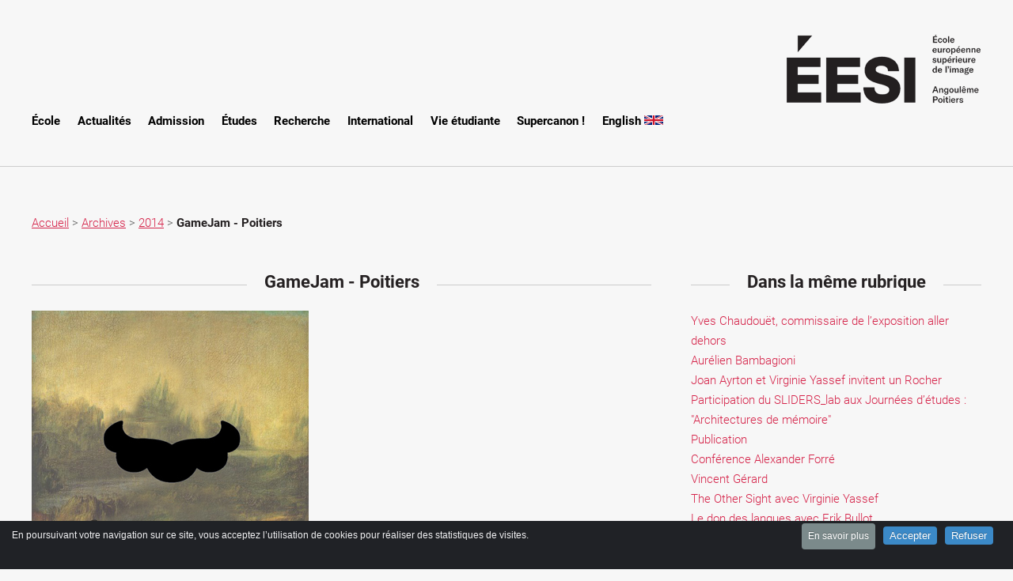

--- FILE ---
content_type: text/html; charset=utf-8
request_url: https://www.eesi.eu/site/spip.php?article1327
body_size: 12953
content:
<!DOCTYPE HTMl>
<html xmlns="http://www.w3.org/1999/xhtml" xml:lang="fr" lang="fr" dir="ltr">
	<head><!-- poyo-->
<script>
var mediabox_settings={"auto_detect":true,"ns":"box","tt_img":false,"sel_g":"&lt;album3>","sel_c":".mediabox","str_ssStart":"Diaporama","str_ssStop":"Arr\u00eater","str_cur":"{current}\/{total}","str_prev":"Pr\u00e9c\u00e9dent","str_next":"Suivant","str_close":"Fermer","str_loading":"Chargement\u2026","str_petc":"Taper \u2019Echap\u2019 pour fermer","str_dialTitDef":"Boite de dialogue","str_dialTitMed":"Affichage d\u2019un media","splash_url":"","lity":{"skin":"_simple-dark","maxWidth":"90%","maxHeight":"90%","minWidth":"400px","minHeight":"","slideshow_speed":"2500","opacite":"0.9","defaultCaptionState":"expanded"}};
</script>
<!-- insert_head_css -->
<style type='text/css'>img.adapt-img{max-width:100%;height:auto;}.adapt-img-wrapper {display:inline-block;max-width:100%;position:relative;background-position:center;background-size:cover;background-repeat:no-repeat;line-height:1px;overflow:hidden}.adapt-img-wrapper.intrinsic{display:block}.adapt-img-wrapper.intrinsic::before{content:'';display:block;height:0;width:100%;}.adapt-img-wrapper.intrinsic img{position:absolute;left:0;top:0;width:100%;height:auto;}.adapt-img-wrapper.loading:not(.loaded){background-size: cover;}@media (min-width:320.5px){.adapt-img-wrapper.intrinsic-desktop{display:block}.adapt-img-wrapper.intrinsic-desktop::before{content:'';display:block;height:0;width:100%;}.adapt-img-wrapper.intrinsic-desktop img{position:absolute;left:0;top:0;width:100%;height:auto;}}.adapt-img-background{width:100%;height:0}@media print{html .adapt-img-wrapper{background:none}}</style>
<!--[if !IE]><!--><script type='text/javascript'>/*<![CDATA[*/var adaptImgDocLength=38410;adaptImgAsyncStyles="picture.adapt-img-wrapper{background-size:0;}";adaptImgLazy=false;(function(){function d(a){var b=document.documentElement;b.className=b.className+" "+a}function f(a){var b=window.onload;window.onload="function"!=typeof window.onload?a:function(){b&&b();a()}}document.createElement("picture");adaptImgLazy&&d("lazy");var a=!1;if("undefined"!==typeof window.performance)a=window.performance.timing,a=(a=~~(adaptImgDocLength/(a.responseEnd-a.connectStart)))&&50>a;else{var c=navigator.connection||navigator.mozConnection||navigator.webkitConnection;"undefined"!==typeof c&&
(a=3==c.type||4==c.type||/^[23]g$/.test(c.type))}a&&d("aislow");var e=function(){var a=document.createElement("style");a.type="text/css";a.innerHTML=adaptImgAsyncStyles;var b=document.getElementsByTagName("style")[0];b.parentNode.insertBefore(a,b);window.matchMedia||window.onbeforeprint||beforePrint()};"undefined"!==typeof jQuery?jQuery(function(){jQuery(window).on('load',e)}):f(e)})();/*]]>*/</script>

<!--<![endif]-->
<link rel="stylesheet" href="plugins-dist/mediabox/lib/lity/lity.css?1757321758" type="text/css" media="all" />
<link rel="stylesheet" href="plugins-dist/mediabox/lity/css/lity.mediabox.css?1757321758" type="text/css" media="all" />
<link rel="stylesheet" href="plugins-dist/mediabox/lity/skins/_simple-dark/lity.css?1757321758" type="text/css" media="all" />
<link rel="stylesheet" href="plugins/auto/gis/v5.5.0/lib/leaflet/dist/leaflet.css" />
<link rel="stylesheet" href="plugins/auto/gis/v5.5.0/lib/leaflet/plugins/leaflet-plugins.css" />
<link rel="stylesheet" href="plugins/auto/gis/v5.5.0/lib/leaflet/plugins/leaflet.markercluster.css" />
<link rel="stylesheet" href="plugins/auto/gis/v5.5.0/css/leaflet_nodirection.css" /><link rel="stylesheet" href="plugins/auto/albums/v4.4.0/css/albums.css" type="text/css" /><script src="prive/javascript/jquery.js?1757321756" type="text/javascript"></script>
<script src="prive/javascript/jquery.form.js?1757321756" type="text/javascript"></script>
<script src="prive/javascript/jquery.autosave.js?1757321756" type="text/javascript"></script>
<script src="prive/javascript/jquery.placeholder-label.js?1757321756" type="text/javascript"></script>
<script src="prive/javascript/ajaxCallback.js?1757321756" type="text/javascript"></script>
<script src="prive/javascript/js.cookie.js?1757321756" type="text/javascript"></script>
<!-- insert_head -->
<script src="plugins-dist/mediabox/lib/lity/lity.js?1757321758" type="text/javascript"></script>
<script src="plugins-dist/mediabox/lity/js/lity.mediabox.js?1757321758" type="text/javascript"></script>
<script src="plugins-dist/mediabox/javascript/spip.mediabox.js?1757321758" type="text/javascript"></script>
<link rel="stylesheet" href="plugins/auto/cibc/v1.9.2/_css/cibc_en_bas_fond_noir.css" type="text/css" media="all" />
<script type="text/javascript"><!-- 
                var cibcXiti=cibcGetCookie("cibcOptOutXITI");var paramUrlXiti=cibcGetUrlParam("cibcOptOutXITI");if(paramUrlXiti){if(paramUrlXiti=="oui"||paramUrlXiti=="non"){cibcXiti=paramUrlXiti;cibcSetCookie("cibcOptOutXITI",paramUrlXiti)}}var cibcIdga=cibcGetCookie("cibcOptOutGA");var paramUrlIdga=cibcGetUrlParam("cibcIDGA");if(paramUrlIdga){if(paramUrlIdga=="non"){cibcIdga=paramUrlIdga;cibcSetCookie("cibcOptOutGA",paramUrlIdga)}else{testidga=paramUrlIdga.replace("ua-","");testidga=testidga.replace("UA-","");testidga=testidga.replace("-","");if(isNaN(testidga)===false){cibcIdga=paramUrlIdga;cibcSetCookie("cibcOptOutGA",paramUrlIdga)}}}if(cibcIdga && cibcIdga!="non"){var gaProperty=cibcIdga;var disableStr="ga-disable-"+gaProperty;window[disableStr]=true} function cibcPath(){var cipath=window.location.pathname;cipath=cipath.substring(0,cipath.lastIndexOf("/"));if(cipath===-1)cipath="/";else cipath=cipath+"/";return cipath}function cibcHref(){return window.location.protocol+"//"+window.location.host+cibcPath()}function cibcHrefSansParam() {var cihref = document.location.href; var n = cihref.indexOf("&cibcOptOut"); if (n > 1){cihref = cihref.substring(0,n);} n = cihref.indexOf("&cibcIDGA"); if (n > 1){cihref = cihref.substring(0,n);} return cihref;}function cibcGetExpireDate(){var cookieTimeout=34128000000;var date=new Date();date.setTime(date.getTime()+cookieTimeout);var expires="expires="+date.toGMTString();return expires}function cibcSetCookie(nom,valeur){document.cookie=nom+"="+valeur+";"+cibcGetExpireDate()+"; path="+cibcPath()}function cibcSetCookieConsentOui(){document.cookie="cibcConsent=oui;"+cibcGetExpireDate()+" ; path="+cibcPath()}function cibcSetCookieConsentNon(){document.cookie="cibcConsent=non;"+cibcGetExpireDate()+" ; path="+cibcPath()}function cibcGetCookie(NomDuCookie){if(document.cookie.length>0){begin=document.cookie.indexOf(NomDuCookie+"=");if(begin!=-1){begin+=NomDuCookie.length+1;end=document.cookie.indexOf(";",begin);if(end==-1)end=document.cookie.length;return unescape(document.cookie.substring(begin,end))}}return ""}function cibcGetCookieConsent(){consentCookie=cibcGetCookie("cibcConsent");if(!consentCookie){if(document.referrer && (document.referrer.split("/")[2] == document.location.hostname) && cibcGetCookie("cibcInit") && document.location.href != cibcHref() + decodeURIComponent("https%3A%2F%2Fwww.eesi.eu%2Fsite%3Farticle512%26lang%3Dfr") && document.referrer != cibcHref() + decodeURIComponent("https%3A%2F%2Fwww.eesi.eu%2Fsite%3Farticle512%26lang%3Dfr")){cibcSetCookieConsentOui();consentCookie="oui"}}return consentCookie}function cibcGetUrlParam(name){name=name.replace(/[\[]/,"\\[").replace(/[\]]/,"\\]");var regex=new RegExp("[\?&]"+name+"=([^&#]*)");var results=regex.exec(window.location.search);if(results==null)return "";else return results[1]}function cibcFade(element){var op=1;var ua=navigator.userAgent.toLowerCase();var isIE=false;if(ua.indexOf("msie")!=-1){isIE=true}var timer=setInterval(function(){if(op<=0.1){clearInterval(timer);element.parentNode.removeChild(element)}else{element.style.opacity=op;if(isIE===true){element.style.filter="alpha(opacity="+op*100+")"}op-=op*0.1}},50)}function cibcDemander(){if(cibcGetCookie("spip_admin")&&3==2){cibcSetCookieConsentOui()}else{var bodytag=document.getElementsByTagName("body")[0];var div=document.createElement("div");div.setAttribute("id","banniere-cookie");div.innerHTML=decodeURIComponent("%3Cdiv%20class%3D%22cicb_texte%22%3E%3Cp%3EEn%20poursuivant%20votre%20navigation%20sur%20ce%20site%2C%20vous%20acceptez%20l%26%238217%3Butilisation%20de%20cookies%20pour%20r%C3%A9aliser%20des%20statistiques%20de%20visites.%3C%2Fp%3E%3C%2Fdiv%3E%3Cdiv%20class%3D%22cicb_boutons%22%3E%3Ca%20class%3D%22bouton%20savoir%22%20href%3D%22https%3A%2F%2Fwww.eesi.eu%2Fsite%3Farticle512%26lang%3Dfr%22%20title%3D%22En%20savoir%20plus%20sur%20la%20gestion%20des%20cookies%22%3EEn%20savoir%20plus%3C%2Fa%3E%3Cbutton%20type%3D%22button%22%20class%3D%22bouton%20accepte%22%20onclick%3D%22javascript%3AcibcAccepte%28%29%22%20%20title%3D%22Accepter%20les%20cookies%22%3EAccepter%3C%2Fbutton%3E%3Cbutton%20type%3D%22button%22%20class%3D%22bouton%20refus%22%20onclick%3D%22javascript%3AcibcRefuse%28%29%22%20%20title%3D%22Refuser%20les%20cookies%22%3ERefuser%3C%2Fbutton%3E%3C%2Fdiv%3E");bodytag.insertBefore(div,bodytag.firstChild);cibcSetCookie("cibcInit","oui");}}function cibcRefuse(){cibcSetCookieConsentNon();var element = document.getElementById("banniere-cookie"); element.parentNode.removeChild(element);}function cibcAccepte(){cibcSetCookieConsentOui();var element=document.getElementById("banniere-cookie");element.parentNode.removeChild(element)}function cibcRemoveMe(){cibcSetCookieConsentOui();var element=document.getElementById("banniere-cookie");cibcFade(element)}function cibcRetour(){divRetour = document.getElementById("cibcRetour");if(divRetour!=null){if(divRetour.firstChild.className=="cibcRetour"){divRetour.firstChild.href = document.referrer;}}}function cibcOptOutExterne(){if(1==2 || document.getElementById("cibcSavoirPlus")!=null  || cibcHrefSansParam() == cibcHref() + decodeURIComponent("https%3A%2F%2Fwww.eesi.eu%2Fsite%3Farticle512%26lang%3Dfr")){var cibcLiens=document.getElementsByTagName("a");for(var i=0;i<cibcLiens.length;i++){if(cibcLiens[i].className.substring(0,10)=="cibcOptOut"){cibcLiens[i].id="cibc"+i;cibcLiens[i].setAttribute("onclick","cibcCreerImg(this.id); return false;");cibcTableauOptOutExterne["cibc"+i]=cibcLiens[i].href;cibcLiens[i].href=""}}}}function cibcCreerImg(i){if(cibcTableauOptOutExterne[i]!==undefined&&cibcTableauOptOutExterne[i]){var element=document.getElementById(i);var img=document.createElement("img");img.setAttribute("src",cibcTableauOptOutExterne[i]);element.insertBefore(img,element.firstChild);cibcTableauOptOutExterne[i]=""}return false}function cibcAfficheLien(valeur_param,valeur_cookie){if(1==2 || document.getElementById("cibcSavoirPlus")!=null  || cibcHrefSansParam() == cibcHref() + decodeURIComponent("https%3A%2F%2Fwww.eesi.eu%2Fsite%3Farticle512%26lang%3Dfr")){divOptout=document.getElementById("cibcOptOut"+valeur_param);if(divOptout!=null){divOptout.firstChild.className="spip_in";if(valeur_cookie&&valeur_cookie!="non"){divOptout.style.display="none"}else{divOptout.style.display="inline"}}divOptin=document.getElementById("cibcOptIn"+valeur_param);if(divOptin!=null){divOptin.firstChild.className="spip_in";if(valeur_cookie&&valeur_cookie!="non"){divOptin.style.display="inline"}else{divOptin.style.display="none"}}}}function cibcOptOut(){consentCookie=cibcGetCookieConsent();if(consentCookie=="oui")return"non";else if(consentCookie=="non")return"oui";else return ""}function cibcOptOutXITI(){return cibcXiti}function cibcOptOutGA(){return cibcIdga}function cibcLoad(){var consentCookie=cibcGetCookieConsent();var cibcParams=[];var cibcCookies=[];cibcParams[0]="CIBC";cibcCookies[0]="";cibcParams[1]="GA";cibcParams[2]="XITI";cibcCookies[1]=cibcGetCookie("cibcOptOutGA");cibcCookies[2]=cibcGetCookie("cibcOptOutXITI");cibcOptOutExterne();cibcRetour();var paramUrl=cibcGetUrlParam("cibcOptOut");if(paramUrl=="oui"){cibcSetCookieConsentNon();consentCookie="non";for(var i=1;i<cibcCookies.length;i++){if(cibcCookies[i]){cibcSetCookie("cibcOptOut"+cibcParams[i],"oui")};cibcCookies[i]="oui";}}if(paramUrl=="non"){cibcSetCookieConsentOui();consentCookie="oui";for(var i=1;i<cibcCookies.length;i++){if(cibcCookies[i]){cibcSetCookie("cibcOptOut"+cibcParams[i],"non")};cibcCookies[i]="non";}}if(!consentCookie){if(document.referrer && (document.referrer.split("/")[2] == document.location.hostname) && cibcGetCookie("cibcInit") && document.location.href != cibcHref() + decodeURIComponent("https%3A%2F%2Fwww.eesi.eu%2Fsite%3Farticle512%26lang%3Dfr") && document.referrer != cibcHref() + decodeURIComponent("https%3A%2F%2Fwww.eesi.eu%2Fsite%3Farticle512%26lang%3Dfr")){cibcSetCookieConsentOui();consentCookie="oui"}else{cibcDemander()}}var divOptout="";var divOptin="";if(consentCookie=="oui")cibcCookies[0]="non";else if(consentCookie=="non")cibcCookies[0]="oui";for(var i=0;i<cibcParams.length;i++){cibcAfficheLien(cibcParams[i],cibcCookies[i]);}}var cibcTableauOptOutExterne=[];if(window.jQuery){jQuery(document).ready(function($){cibcLoad()})}else{window.onload=function(){cibcLoad()}}
                 -->
                </script>
<!-- CS vide -->


<!-- Debut CS -->
<script type="text/javascript"><!--
var cs_prive=window.location.pathname.match(/\/ecrire\/$/)!=null;
jQuery.fn.cs_todo=function(){return this.not('.cs_done').addClass('cs_done');};
if(window.jQuery) {
var cs_sel_jQuery='';
var cs_CookiePlugin="prive/javascript/js.cookie.js";
}
// --></script>

<!-- Fin CS -->


<!-- yopo-->
<meta http-equiv="content-type" content="text/html; charset=utf-8" />
<meta name="description" content="http://gamejam.eesi.eu L&#039;&#201;cole europ&#233;enne sup&#233;rieure de l&#039;image a propos&#233; les 5, 6 et 7 mai 2014 &#224; Poitiers une rencontre art et jeux vid&#233;o, sous la - EESI, n&#233;e de la r&#233;union des &#201;coles d&#039;art d&#039;Angoul&#234;me et de Poitiers au sein d&#039;un &#201;tablissement Public de Coop&#233;ration Culturelle, l&#039;&#201;cole europ&#233;enne sup&#233;rieure de l&#039;image - EESI propose des formations (DNA, DNSEP, Master, Post-diplome) reconnues dans le r&#233;seau europ&#233;en de l&#039;enseignement artistique sup&#233;rieur." />
<meta name="keywords" content="Arts, &#233;cole, arts plastiques, vid&#233;os, photos, photopgraphie,arts num&#233;riques, &#233;cole d&#039;arts, installation vid&#233;o, photographie, EESI, Poitiers, Angoul&#234;me, enseignements, superieurs, arts, plastiques,contemporain, R&#233;gion Aquitaine Limousin Poitou Charentes, R&#233;gion nouvelle Aquitaine" />
<link href='./css/roboto.css' rel='stylesheet' type='text/css' />
<link href='./css/source.sans.pro.css' rel='stylesheet' type='text/css' />

	<!--[if lte IE 8]><script src="css/ie/html5shiv.js"></script><![endif]-->
<script src="js/jquery.dropotron.min.js"></script>
<script src="js/skel.min.js"></script>
<script src="js/skel-layers.min.js"></script>
<script src="js/init.js"></script>
		<noscript>
<link rel="stylesheet" href="css/skel.css" />
<link rel="stylesheet" href="css/skel-noscript.css" />
<link rel="stylesheet" href="css/style.css" />
<link rel="stylesheet" href="css/style-desktop.css" />
		</noscript>
<!--[if lte IE 8]><script src="js/html5shiv.js"></script><link rel="stylesheet" href="css/ie8.css" /><![endif]-->
<meta name="generator" content="SPIP--" />
<link rel="icon" type="image/x-icon" href="favicon.ico" />
<link rel="shortcut icon" type="image/x-icon" href="favicon.ico" />		
	
<!--seo_insere--><title>GameJam - Poitiers</title>
<meta name="copyright" content="&#201;cole europ&#233;enne sup&#233;rieure de l&#039;image" />
<meta name="author" content="EESI" /></head>
	<body class="homepage">
		<!-- Header Wrapper -->
			<div id="header-wrapper">
				<div class="container">
					<!-- Nav -->
					<div class="row">
						<div class="12u" align="right">
							<!-- Banner -->
								<section id="banner">
									<a href="https://www.eesi.eu/site/">
									<img src="images/logo.png" alt="Logo eesi" width="300" height="89" />
										<span class="image image-full"></span>
									</a>
									
								</section>
						</div>
					</div>
<!-- Nav -->
	<nav id="nav">  
			<ul>
			 
				<li><a href="spip.php?rubrique124"  title=" École">  École</a>
				</li>
			 
				<li><a href="spip.php?rubrique148"  title="Actualités"> Actualités</a>
				</li>
			 
				<li><a href="spip.php?rubrique212"  title="Admission"> Admission</a>
				
					<ul>
						<li><a href="spip.php?rubrique213" title="Concours d&#8217;entrée en 1ère année"> Concours d&#8217;entrée en 1ère année</a></li>
						<li><a href="spip.php?rubrique214" title="Commission d’entrée en cours de cursus (2ème et 4ème année)"> Commission d’entrée en cours de cursus (2ème et 4ème année)</a></li>
						<li><a href="spip.php?rubrique219" title="Frais de scolarité"> Frais de scolarité</a></li>
					</ul>
				</li>
			 
				<li><a href="spip.php?rubrique194"  title="Études"> Études</a>
				</li>
			 
				<li><a href="spip.php?rubrique195"  title="Recherche"> Recherche</a>
				
					<ul>
						<li><a href="spip.php?rubrique210" title="Doctorat de création en bande dessinée"> Doctorat de création en bande dessinée</a></li>
						<li><a href="spip.php?rubrique153" title="DSRA &#171;&nbsp;Document et art contemporain&nbsp;&#187; 2010-2020"> DSRA &#171;&nbsp;Document et art contemporain&nbsp;&#187; 2010-2020</a>
					<ul>
						<li><a href="spip.php?rubrique170" title="Présentation du programme"> Présentation du programme</a></li>
						<li><a href="spip.php?rubrique188" title="Cahiers du post-diplôme"> Cahiers du post-diplôme</a></li>
						<li><a href="spip.php?rubrique187" title="Archives"> Archives</a>
					<ul>
						<li><a href="spip.php?rubrique208" title="Programme nomade 2011-2012"> Programme nomade 2011-2012</a></li>
						<li><a href="spip.php?rubrique189" title="Programme nomade 2012-2013"> Programme nomade 2012-2013</a></li>
						<li><a href="spip.php?rubrique200" title="Programme nomade 2013-2014"> Programme nomade 2013-2014</a></li>
						<li><a href="spip.php?rubrique203" title="Programme nomade 2014-2015"> Programme nomade 2014-2015</a></li>
						<li><a href="spip.php?rubrique206" title="Programme 2015-2016"> Programme 2015-2016</a></li>
						<li><a href="spip.php?rubrique211" title="Programme 2016-2017"> Programme 2016-2017</a></li>
						<li><a href="spip.php?rubrique207" title="Programme nomade 2010-2011"> Programme nomade 2010-2011</a></li>
					</ul>
				</li>
					</ul>
				</li>
						<li><a href="spip.php?rubrique220" title="Projet de recherche Iles"> Projet de recherche Iles</a></li>
					</ul>
				</li>
			 
				<li><a href="spip.php?rubrique154"  title="International"> International</a>
				</li>
			 
				<li><a href="spip.php?rubrique156"  title="Vie étudiante"> Vie étudiante</a>
				</li>
			 
				<li><a href="spip.php?rubrique225"  title="Supercanon&nbsp;!"> Supercanon&nbsp;!</a>
				</li>
			 
			<li> <a href="https://www.eesi.eu/site/?rubrique162"> English <img src="https://www.eesi.eu/site/IMG/png/flag_of_the_united_kingdom.png" alt="English" width="24" height="12" ></a> </li>
			</ul>
	</nav>				</div>
			</div>
		<!-- Main Wrapper -->
			<div id="main-wrapper">
				<div class="container">
					<div class="row">
									<div class="12u">
											
											<section style="margin-top:15px;">
											
											
											<a href="https://www.eesi.eu/site/">Accueil</a>
											
											 &gt; <a href="spip.php?rubrique157">Archives</a>
											
											 &gt; <a href="spip.php?rubrique221">2014</a>
											 &gt; <strong>GameJam - Poitiers</strong>
											
											</section>
									</div>											
					</div>
							<!-- Portfolio -->
									<div class="row">
										<div class="8u">
											<section >
												<div>
													<header class="major" style="line-height:1.7em;">
														<h2>GameJam - Poitiers			<!--<a href="spip.php?page=spipdf&amp;spipdf=spipdf_article&amp;id_article=1327&amp;nom_fichier=GameJam%20-%20Poitiers">
															    <img src="IMG/png/pdf_icon.png"></a>--></h2>
													</header>
													<div id="socialtags" style="text-align:left;"></div>
													<div style="text-align:left;"></div>
													<div class="article"> <div class='spip_document_1571 spip_document spip_documents spip_document_image spip_documents_center spip_document_center'>
<figure class="spip_doc_inner">


		<picture class="adapt-img-wrapper c856753512 jpg" style="background-image:url([data-uri])">
<!--[if IE 9]><video style="display: none;"><![endif]--><source media="(-webkit-min-device-pixel-ratio: 2), (min-resolution: 2dppx)" srcset="local/adapt-img/160/20x/IMG/jpg/game-jam-pas_un_jeu-330da.jpg?1642627808 320w, local/adapt-img/320/20x/IMG/jpg/game-jam-pas_un_jeu-330da.jpg?1642627808 640w, local/adapt-img/350/20x/IMG/jpg/game-jam-pas_un_jeu-330da.jpg?1642627808 700w" sizes="(min-width: 900px) 900px, 100vw" type="image/jpeg"><source media="(-webkit-min-device-pixel-ratio: 1.5), (min-resolution: 1.5dppx)" srcset="local/adapt-img/160/15x/IMG/jpg/game-jam-pas_un_jeu-330da.jpg?1642627808 240w, local/adapt-img/320/15x/IMG/jpg/game-jam-pas_un_jeu-330da.jpg?1642627808 480w, local/adapt-img/350/15x/IMG/jpg/game-jam-pas_un_jeu-330da.jpg?1642627808 525w" sizes="(min-width: 900px) 900px, 100vw" type="image/jpeg"><!--[if IE 9]></video><![endif]-->
<img src='local/adapt-img/350/10x/IMG/jpg/game-jam-pas_un_jeu-330da.jpg?1642627808' width="350" height="350" alt='' class='adapt-img' srcset='local/adapt-img/160/10x/IMG/jpg/game-jam-pas_un_jeu-330da.jpg?1642627808 160w, local/adapt-img/320/10x/IMG/jpg/game-jam-pas_un_jeu-330da.jpg?1642627808 320w, local/adapt-img/350/10x/IMG/jpg/game-jam-pas_un_jeu-330da.jpg?1642627808 350w' sizes='(min-width: 900px) 900px, 100vw' /></picture>
</figure>
</div>
<p><a href="http://gamejam.eesi.eu" class="spip_url spip_out auto" rel="nofollow external">http://gamejam.eesi.eu</a></p>
<p>L’École européenne supérieure de l’image propose les 5, 6 et 7 mai 2014 à Poitiers une rencontre art et jeux vidéo, sous la forme d’une journée d’étude et d’une GameJam, ouverte à l’ensemble des étudiants en école d’art de France.<br class='autobr' />
Cette GameJam est pensée comme un rassemblement d’auteurs et d’artistes dans le but de réaliser dans un rush de 48h une ou plusieurs pièces sur un thème donné.<br class='autobr' />
La journée d’étude &#171;&nbsp;Ceci n’est pas un jeu.&nbsp;&#187; aura lieu le lundi 5 mai et réunira des chercheurs et artistes autour de la question du jeu vidéo envisagé comme élément culturel et artistique. La GameJam suivra la journée d’étude et se déroulera sans discontinuité jusqu’au mercredi 7 mai.</p>
<p><strong>Journée d’étude</strong><br class='autobr' />
Lundi 5 mai de 9h à 17h<br class='autobr' />
Musée Sainte-Croix<br class='autobr' />
Auditorium<br class='autobr' />
3 bis rue Jean Jaurès, Poitiers</p>
<p><strong>Matinée/ 9h-12h30</strong></p>
<p><strong>Sophie Daste</strong>, chercheuse et spécialiste du &#171;&nbsp;game art&nbsp;&#187;<br class='autobr' />
&#171;&nbsp;Game Art&nbsp;: impacts vidéoludiques dans l’art contemporain&nbsp;&#187;</p>
<p><strong>Mathieu Triclot</strong>, maître de conférences en Philosophie des techniques à l’université de technologie de Belfort-Montbéliard, spécialiste des jeux vidéos. Il a publié en 2011 &#171;&nbsp;Philosophie des jeux vidéo&nbsp;&#187; et a été commissaire de l’exposition &#171;&nbsp;Jeux vidéo&nbsp;&#187; à la Cité des Sciences<br class='autobr' />
Montrer le jouable</p>
<p><strong>Hervé Jolly</strong>, artiste, enseignant à l’EESI<br class='autobr' />
&#171;&nbsp;Une histoire du jeu vidéo en école d’art&nbsp;&#187;</p>
<p><strong>François Deschamps</strong>, étudiant à l’EESI<br class='autobr' />
&#171;&nbsp;Jeu vidéo et bande dessinée numérique&nbsp;&#187;</p>
<p><strong>Après-midi / 14h-17h</strong></p>
<p><strong>Aurélien Bambagioni</strong>, artiste, enseignant à l’EESI<br class='autobr' />
&#171;&nbsp;Représentations&nbsp;&#187;</p>
<p><strong>Sébastien Genvo</strong>, maître de conférences en Sciences de l’information et de la communication à l’université de Lorraine. Initialement game designer (collaboration avec Ubisoft Paris), il est l’auteur de nombreuses publications et ouvrages dans le domaine des études sur les jeux vidéo<br class='autobr' />
&#171;&nbsp;Les jeux expressifs&nbsp;&#187;</p>
<p><strong>Simon Bachelier</strong>, commissaire d’exposition indépendant dans le collectif expérimental &#171;&nbsp;One Life &#171;&nbsp;remains&nbsp;&#187;<br class='autobr' />
One Life Remains, le Art Game en action&nbsp;&#187;</p>
<p><strong>François Hussenot</strong>, <strong>Clément Sipion</strong>, <strong>Emilie Rinna</strong>, <strong>Romain Debèze</strong>, étudiants à l’EESI<br class='autobr' />
&#171;&nbsp;L’étudiant en art et le joueur&nbsp;&#187;<br class='autobr' />
<strong><br class='autobr' />
Mardi 6 et mercredi 7 mai</strong><br class='autobr' />
EESI – Poitiers<br class='autobr' />
26, rue Jean Alexandre, Poitiers</p>
<p>Réservation obligatoire&nbsp;: cecinestpasunjeu@eesi.eu</p></div>	<!-- |deparagrapher-->								
												</div>
											</section>
									</div>
									<div class="4u">
											<section id="article">
												<header class="major">
													<h2>Dans la même rubrique</h2>
												</header>
												<div class="mmrub">
													
													<a href="spip.php?article1482">Yves Chaudouët, commissaire de l&#8217;exposition aller dehors</a><br>
													
													<a href="spip.php?article1481">Aurélien Bambagioni</a><br>
													
													<a href="spip.php?article1480">Joan Ayrton et Virginie Yassef invitent un Rocher</a><br>
													
													<a href="spip.php?article1479">Participation du SLIDERS_lab aux Journées d’études&nbsp;: "Architectures de mémoire"</a><br>
													
													<a href="spip.php?article1478">Publication</a><br>
													
													<a href="spip.php?article1477">Conférence Alexander Forré</a><br>
													
													<a href="spip.php?article1428">Vincent Gérard</a><br>
													
													<a href="spip.php?article1427">The Other Sight avec Virginie Yassef</a><br>
													
													<a href="spip.php?article1425">Le don des langues avec Erik Bullot</a><br>
													
													<a href="spip.php?article1424">Exposition "Une sédimentation d&#8217;images sans image" avec Joan Ayrton et Virginie Yassef</a><br>
													
												</div>										
											</section>
									</div>
					</div>
					<div class="row">
						<div class="12u">
								
						</div>
					</div>
				</div>
			</div>
		<!-- Footer Wrapper -->
			<div id="footer-wrapper">
				
				<!-- Footer -->
					<section id="footer" class="container">
						<div class="row">
							<div class="6u">
					
								<section>
									<header>
										<h2>Prochains &eacute;v&eacute;nements</h2>
									</header>
									<ul class="dates">
									
									<!--    
										<li>
											<span class="date">Sept<br/>27-28</span>
											<h3><a href="#">DNA 3, DNSEP 4 & 5 Séminaire retour mobilité au Confort Moderne</a></h3>
											<p  style="color:black;"></p>
										</li>									

										<li>
											<span class="date">Sept<br/>30</span>
											<h3><a href="#">10 ans de Jeux dans la ville. DNA2 en workshop avec les Master2 de l'Enjmin</a></h3>
											<p  style="color:black;"></p>
										</li>									
<															

									
										<li>
											<span class="date">5 Mars</span>
											<h3><a href="https://www.eesi.eu/site/spip.php?article2197">Journées portes ouvertes 2022 </a></h3>
											<p  style="color:black;">Angoulême & Poitiers</p>
										</li>
										-->
									</ul>

								</section>
								<section>
								    
									<header style="margin-bottom:10px;">
										<h2>Liens</h2>
									</header>
										
									<ul class="divided">
										
										<li><a href="https://scolarite.eesi.eu" target="_blank"><img src='local/cache-vignettes/L16xH16/calendar-fc178.png?1762802479' width='16' height='16' alt='agenda' /> Agendas des cours - scolarite</a></li>
										<li><a href="https://www.eesi.eu/lists/" target="_blank"><img src='local/cache-vignettes/L16xH16/mail-de897.png?1762802479' width='16' height='16' alt='mail' /> Newsletter</a></li>
										<li><a href="https://www.eesi.eu/site/spip.php?page=backend" target="_blank"><img src='local/cache-vignettes/L16xH16/rss32-16cdc.png?1762802479' width='16' height='16' alt='Flux RSS' /> RSS</a></li>
										<li><a href="https://podcast.eesi.eu" target="_blank"><img src="https://www.eesi.eu/site/images/PODCAST.32.png" alt="Podcast" width="16px" height="16px"> Podcast</a></li>
										
									</ul>
								</section>	
							</div>
							<div class="6u">

								<section>
									<header>
										<h2>Calendrier p&eacute;dagogique</h2>
									</header>
									<ul class="dates">										
										<!--
										<li>
											<span class="date">Avril<br>12</span>
											<h3><a href="https://www.eesi.eu/site/spip.php?rubrique213">Concours d’entrée en 1ère année</a></h3>
											<p  style="color:black;">Publication du sujet de l’épreuve plastique - Angoulême et Poitiers</p>
										</li>
										-->
									</ul>
								</section>
							
							</div>
							
						</div>
						<div class="row">
							<div class="6u">

								<section>
									<header style="margin-bottom:10px;">
										<h2>Partenaires institutionnels</h2>
									</header>
									<ul class="divided">
										<li><a href="http://www.culturecommunication.gouv.fr/"  target="_blank">Ministère de la Culture </a></li>
										<li><a href="http://www.culturecommunication.gouv.fr/Regions/Drac-Nouvelle-Aquitaine"  target="_blank">DRAC Nouvelle-Aquitaine</a></li>
										<li><a href="https://www.nouvelle-aquitaine.fr/" target="_blank">R&eacute;gion Nouvelle-Aquitaine</a></li>
										<!--<li><a href="http://www.laregion-alpc.fr" target="_blank">R&eacute;gion Nouvelle-Aquitaine</a></li>-->
										<li><a href="http://www.grandpoitiers.fr" target="_blank">Communauté d'agglomération du Grand Poitiers</a></li>
										<li><a href="http://www.grandangouleme.fr" target="_blank">Communauté d'agglomération du Grand Angoul&ecirc;me</a></li>
										<li><a href="http://www.mairie-poitiers.fr" target="_blank">Ville de Poitiers</a></li>
										<li><a href="http://www.angouleme.fr" target="_blank">Ville d'Angoul&ecirc;me</a></li>
										<!--<li>&nbsp;</li>-->
										<li><a href="https://next-generation-eu.europa.eu/index_fr" target="_blank"><img src="https://www.eesi.eu/site/IMG/png/logo_nextgeneu.png" alt="Logo NextGenerationEU" title="NextGenerationEU"></a></li>
									</ul>
								</section>
							</div>
							<div class="6u">
								<ul class="divided">
									    <li><a href="https://www.eesi.eu/site/spip.php?page=recherche">Formulaire de recherche </a><div class="formulaire_spip formulaire_recherche" id="formulaire_recherche">
<form action="spip.php?page=recherche" method="get"><div>
	<input name="page" value="recherche" type="hidden"
>
	
	<label for="recherche"></label>
	<input type="search" class="searchto search text" size="18" name="recherche" id="recherche" accesskey="4" autocapitalize="off" autocorrect="off">
</div></form>
</div>
</li>
								</ul>
							
							</div>
						</div>
						<div class="row">
							<div class="6u">

								<section>
									<header style="margin-bottom:10px;">
										<h2>Réseaux</h2>
									</header>
						
									<ul class="social">									
										<li style="background:#f7f7f7;"><a href="https://www.facebook.com/ecoleeuropeennesuperieuredelimage/" target="_blank"><img src='local/cache-vignettes/L40xH40/facebookn-3017d.png?1762802479' width='40' height='40' alt='Facebook' /></a></li>
										<!-- <li style="background:#f7f7f7;"><a href="https://twitter.com/EESI_ESA"  target="_blank"><img src='local/cache-vignettes/L40xH40/twittern-2613c.png?1762802479' width='40' height='40' alt='Twitter' /></a></li>-->
										<li style="background:#f7f7f7;"><a href="https://www.instagram.com/_eesi_ecole_art_/"  target="_blank"><img src='local/cache-vignettes/L40xH40/instagramn-9ddba.png?1762802479' width='40' height='40' alt='Instagram' /></a></li>
										<li style="background:#f7f7f7;"><a href="https://vimeo.com/eesiangoulemepoitiers"  target="_blank"><img src='local/cache-vignettes/L35xH35/vimeon-919e3.png?1640796162' width='35' height='35' alt='Vimeo' /></a></li>
									</ul>
									
								</section>
							</div>
							<div class="6u">
							
								<section>
									<header style="margin-bottom:10px;">
										<h2>Coordonnées</h2>
									</header>
									<ul class="contact">
										<li>										
											<table border=1>
											
											<tr><td colspan="2" align="center"><p  style="color:black;font-weight:500;">Mail : contact@eesi.eu</p><br></tr>
											<tr><td></td><td></td></tr>
											<tr><td width="50%"><a href="https://www.google.fr/maps/@45.6533081,0.1499632,3a,75y,355.95h,81.84t/data=!3m6!1e1!3m4!1sVAtZ_U7wQQ2iQJ7Nw9WZoA!2e0!7i13312!8i6656!6m1!1e1" target="_blank">Site d'Angoul&ecirc;me </a><br />
												134 rue de Bordeaux - 16000 Angoul&ecirc;me<br />
												<span style="font-style: oblique;color:black;">Accueil : +33(0)545926602<br />
												Pédagogie : +33(0)545920222<br />
												Comptabilité : +33(0)545923443<br />
												Bibliothèque : +33(0)768122275<br />
												Son & vidéo : +33(0)782149030<br /></span>
												
												</td>
												<td style="padding-left:10px;"><a href="https://www.google.fr/maps/place/26+Rue+Jean+Alexandre,+86000+Poitiers/@46.5788283,0.3408542,3a,75y,63h,90t/data=!3m6!1e1!3m4!1sBnT-lj_FcarPc3WxCVUj-Q!2e0!7i13312!8i6656!4m2!3m1!1s0x47fdbe6c04c31efb:0xd0a409f446021ffd!6m1!1e1" target="_blank">Site de Poitiers</a><br />
												26 rue jean Alexandre - 86000 Poitiers<br />
												<span style="font-style: oblique;color:black;">
												Accueil / Comptabilité : +33(0)745194535<br />
												
												</span></td></tr>											
											</table>											
										</li>
									
									</ul>									
								</section>							
							</div>
						</div>
						<div class="row">
							<div class="12u">
							
								<!-- Copyright -->
									<div id="copyright">
										<ul class="links">
											<li  style="color:black;">&copy; &Eacute;cole Europ&eacute;enne Sup&eacute;rieure de l'Image - Crédits photographiques étudiants de l'ÉESI	</li><br>
											<li><a href="https://www.eesi.eu/site?article512">Mentions l&eacute;gales du site</a> - <a href="https://www.eesi.eu/site/IMG/pdf/politique_de_confidentialite.pdf" target="_blank"> Politique de confidentialité</a></li><br>
										</ul>


									</div>

							</div>
						</div>
					</section>
				
			</div>


<!-- Matomo -->
<script type="text/javascript">
  var _paq = window._paq = window._paq || [];
  /* tracker methods like "setCustomDimension" should be called before "trackPageView" */
  _paq.push(['trackPageView']);
  _paq.push(['enableLinkTracking']);
  (function() {
    var u="https://www.eesi.eu/piwik/";
    _paq.push(['setTrackerUrl', u+'matomo.php']);
    _paq.push(['setSiteId', '1']);
    var d=document, g=d.createElement('script'), s=d.getElementsByTagName('script')[0];
    g.type='text/javascript'; g.async=true; g.src=u+'matomo.js'; s.parentNode.insertBefore(g,s);
  })();
</script>
<!-- End Matomo Code -->	
	</body>
</html>



--- FILE ---
content_type: text/css
request_url: https://www.eesi.eu/site/plugins/auto/cibc/v1.9.2/_css/cibc_en_bas_fond_noir.css
body_size: 665
content:

#banniere-cookie {
    background: #202226;
    color: #F1F1F3;
    font-family: Lato,'Helvetica Neue',Helvetica,Arial,sans-serif;
    font-size: 12px;
	display: block;
    position: fixed;
    bottom: 0;
    left: 0;
    right: 0;
    width: 100%;
	max-width:100%;
	padding: 0;   
    z-index: 999999; 
}

#banniere-cookie .cicb_texte { 
	float: left;
    text-align: justify;
    margin: 6px 0px 6px 15px;
    max-width: 92%;
}

#banniere-cookie a.spip_out {
    color: #F1F1F3;
    text-decoration: underline;
}

#banniere-cookie a.spip_out:hover {
    text-decoration: none;
}

#banniere-cookie button.cicb_fermer {
    float: right;
    height: 10px;
    margin: 6px 8px 0 5px;
    padding: 0;
    text-align: right;
    width: 8px;
    color: #F1F1F3;
    text-decoration: none;
    font-weight: normal;
    background-color: inherit;
    border: inherit;
    cursor: pointer;
}

#banniere-cookie a.cicb_fermer {
    float: right;
    height: 10px;
    margin: 6px 8px 0 5px;
    padding: 0;
    text-align: right;
    width: 8px;
    color: #F1F1F3;
    text-decoration: none;
    font-weight: normal;
}

#banniere-cookie a.cicb_fermer:hover {
    color: #7B8A8B;
    text-decoration: none;
    font-weight: bold;
}

#banniere-cookie .cicb_boutons {
	float:right;
	margin-right: 25px;
}

#banniere-cookie .bouton {
    background-color: #3B89C7;
    border-radius: 4px 4px 4px 4px;
    color: #FFFFFF;
    padding: 4px 8px;
    text-decoration: none;
    text-shadow: 0 -1px 0 rgba(0, 0, 0, 0.25);
    transition: all 0.25s ease 0s;
    display: inline-block;
    margin: 3px 0 3px 10px;
    border: none;
}

#banniere-cookie .bouton:hover {
	background-color: #3176AF;
    color: white;
    transition: all 0.25s ease 0s;
    text-decoration: none;
}

#banniere-cookie .savoir {
	background: #7B8A8B;
    text-decoration: none;
}

#banniere-cookie .savoir:hover {
	background: #697677;
    text-decoration: none;
}


--- FILE ---
content_type: text/css
request_url: https://www.eesi.eu/site/css/style.css
body_size: 5219
content:
/*
	Dopetrope 2.0 by HTML5 UP
	html5up.net | @n33co
	Free for personal and commercial use under the CCA 3.0 license (html5up.net/license)
*/

/*********************************************************************************/
/* Basic                                                                         */
/*********************************************************************************/

/*@font-face {
    font-family: "helveticaeue";
    src: url('mafont.ttf');
} */




	*
	{
		-moz-box-sizing: border-box;
		-webkit-box-sizing: border-box;
		-o-box-sizing: border-box;
		-ms-box-sizing: border-box;
		box-sizing: border-box;
	}

	body
	{
		/*font-family: 'Source Sans Pro';*/
		font: 100%/1.5 Roboto, Verdana, sans-serif;
		font-weight: 300;
		/*background: #e5231f; */
		background: #f7f7f7; 
		/*background-image: url('images/bg02.png');*/
		color: #5d5d5d;
	}


/*.rub194 {background-image: url('../images/ban1.png');}*/
/*.rub195 {background-image: url('../images/ban2.png');}*/
/*.rub154 {background-color:red;}*/

i
{
  font-style: italic;
  font-weight: normal;
  color:#343434;
}
em
{
  font-style: italic;
  font-weight: normal;
  color:#343434;
}



.rub a
{
	text-decoration:none;
}

	strong, b
	{
		color: #252122;
		font-weight: 700;
	}
	
	h1, h2, h3, h4, h5, h6
	{
		color: #252122;
		font-weight: 700;
	}

		h1 a, h2 a, h3 a, h4 a, h5 a, h6 a
		{
			color: inherit;
			text-decoration: none;
		}

	a
	{
		color: #d52349;
		text-decoration: underline;
	}
	
		a:hover
		{
			text-decoration: none;
		}

	/*ajout audrey*/
	a.actu:link {color: #252122;text-decoration: underline;}
	a.actu:hover{color: #252122;text-decoration: none;}
	a.actu:visited{color: #252122;text-decoration: underline;}
	a.actu:active{color: #252122;text-decoration: underline;}

	/* -----*/

	.major
	{
		position: relative;
		text-align: center;
		border-top: solid 1px #ccc;
		top: 1em;
	}

		.major h2
		{
			background: #fff;
			position: relative;
			top: -0.65em;
			display: inline;
			margin: 0;
			padding: 0 1em 0 1em;
		
		}

/*Caption au dessus image actu*/

figure {
    width: 100%;
    position: relative;  /* Permits placement figcaption absolutely */
}

figcaption {
    position: absolute;
    top: 0; left: 0; width: 100%;
/*    background: rgba(0,0,0,.8); test 09/2023*//* Semi-transparent background */
    background: rgba(255,255,255,.8); /* Semi-transparent background */

			color:black;
	padding-left:10px;
	font-weight:normal;
}

figcaption.publication{
    position: absolute;
    top: 0; left: 0; width: 100%;
    background: rgba(41, 192, 231,1); /* Semi-transparent background */
}
figcaption.post-diplome{
    position: absolute;
    top: 0; left: 0; width: 100%;
    background: rgba(41, 192, 231,1); /* Semi-transparent background */

}
figcaption.conference{
    position: absolute;
    top: 0; left: 0; width: 100%;
    background: rgba(41, 192, 231,1); /* Semi-transparent background */

}
figcaption.actu_ens{
    position: absolute;
    top: 0; left: 0; width: 100%;
    background: rgba(41, 192, 231,1); /* Semi-transparent background */

}

figcaption.anciens_etudiants{
    position: absolute;
    top: 0; left: 0; width: 100%;
    background: rgba(41, 192, 231,1); /* Semi-transparent background */

}
figcaption.pedagogie{
    position: absolute;
    top: 0; left: 0; width: 100%;
    background: rgba(41, 192, 231,1); /* Semi-transparent background */

}
figcaption.evenement{
    position: absolute;
    top: 0; left: 0; width: 100%;
    background: rgba(41, 192, 231,1); /* Semi-transparent background */

}

figcaption.recherche{
    position: absolute;
    top: 0; left: 0; width: 100%;
    background: rgba(41, 192, 231,1); /* Semi-transparent background */

}

figcaption.international{
    position: absolute;
    top: 0; left: 0; width: 100%;
    background: rgba(41, 192, 231,1); /* Semi-transparent background */

}

figcaption.exposition{
    position: absolute;
    top: 0; left: 0; width: 100%;
    /*background: rgba(255,236,0,1);*/ /* Semi-transparent background */
    background: rgba(41, 192, 231,1); /* Semi-transparent background */

}

figcaption.workshop{
    position: absolute;
    top: 0; left: 0; width: 100%;
    background: rgba(41, 192, 231,1); /* Semi-transparent background */

}

figcaption.colloque{
    position: absolute;
    top: 0; left: 0; width: 100%;
    background: rgba(41, 192, 231,1); /* Semi-transparent background */

}

figcaption.festival{
    position: absolute;
    top: 0; left: 0; width: 100%;
    background: rgba(41, 192, 231,1); /* Semi-transparent background */

}

figcaption.rencontres{
    position: absolute;
    top: 0; left: 0; width: 100%;
    background: rgba(41, 192, 231,1); /* Semi-transparent background */

}

figcaption.rencontre{
    position: absolute;
    top: 0; left: 0; width: 100%;
    background: rgba(41, 192, 231,1); /* Semi-transparent background */

}

figcaption.projection{
    position: absolute;
    top: 0; left: 0; width: 100%;
    background: rgba(41, 192, 231,1); /* Semi-transparent background */

}

figcaption.spip_doc_legende{
    background: rgba(255, 255, 255,0.8); /* Semi-transparent background */

}




.charlie{text-align:right;}


hr.style-two { border: 0; height: 1px;
background-image: -webkit-linear-gradient(left, rgba(0,0,0,0), rgba(0,0,0,0.75), rgba(0,0,0,0));
background-image: -moz-linear-gradient(left, rgba(0,0,0,0), rgba(0,0,0,0.75), rgba(0,0,0,0));
background-image: -ms-linear-gradient(left, rgba(0,0,0,0), rgba(0,0,0,0.75), rgba(0,0,0,0));
background-image: -o-linear-gradient(left, rgba(0,0,0,0), rgba(0,0,0,0.75), rgba(0,0,0,0));
margin-top:15px;
marging-bottom:15px;
 }


.style-two { 
border: 0; height: 1px;
 background-image: linear-gradient(to right, rgba(0, 0, 0, 0), rgba(0, 0, 0, 0.75), rgba(0, 0, 0, 0));
 }


/* ------------------------------------------- */




	.byline
	{
		display: block;
		font-style: italic;
	}
	
	form
	{
	}
	
		form input,
		form select,
		form textarea
		{
			-webkit-appearance: none;
		}
			
	br.clear
	{
		clear: both;
	}
	
	p, ul, ol, dl, table
	{
		margin-bottom: 2em;
	}
	
	section,
	article
	{
		margin-bottom: 2.5em;
		
	}
	
		section > :last-child,
		article > :last-child
		{
			margin-bottom: 0;
		}

		section:last-child,
		article:last-child
		{
			margin-bottom: 0;
		}

	/* Actions */

		.actions
		{
		}

	/* Box */

		.box
		{
			background: #ffffff;
			border-bottom: solid 1px #ccc;
		}
		
			.box .image-full
			{
				position: relative;
				width: auto;
			}

	/* Button */
		
		.button
		{
			display: inline-block;
			text-decoration: none;
			cursor: pointer;
			border: 0;
			border-radius: 5px;
			/*background: #d52349;jerome*/
			background: #e5231f;
			color: #fff !important;
			font-weight: 700;
			outline: 0;
			-moz-transition: background-color .25s ease-in-out;
			-webkit-transition: background-color .25s ease-in-out;
			-o-transition: background-color .25s ease-in-out;
			-ms-transition: background-color .25s ease-in-out;
			transition: background-color .25s ease-in-out;
		}

			.button:hover
			{
				/*background: #e53359;jerome*/
				background: #d7322f;
			}
			
			.button:active
			{
				background: #c51349;
			}
		
			.button-alt
			{
				background: #252122;
			}

				.button-alt:hover
				{
					background: #353132;
				}
				
				.button-alt:active
				{
					background: #151112;
				}
		
			.button-icon
			{
				line-height: 32px;
				padding-left: 1em !important;
			}
			
				.button-icon:before
				{
					content: '';
					display: block;
					float: left;
					width: 32px;
					height: 32px;
					background: url('images/icons32.png');
					margin-right: 0.45em;
					opacity: 0.25;
				}
				
				.button-icon-1:before	{ background-position: 0px 0px;		}
				.button-icon-2:before	{ background-position: -32px 0px;	}
				.button-icon-3:before	{ background-position: -64px 0px;	}
				.button-icon-4:before	{ background-position: -96px 0px;	}
				.button-icon-5:before	{ background-position: -128px 0px;	}

	/* Icon */

		.icon48
		{
			display: inline-block;
			width: 48px;
			height: 48px;
			background-image: url('images/icons48.png');
			text-indent: -9999px;
		}
		
			.icon48-1	{ background-position:	0px 0px;		}
			.icon48-2	{ background-position:	-48px 0px;		}
			.icon48-3	{ background-position:	-96px 0px;		}
			.icon48-4	{ background-position:	-144px 0px;		}
			.icon48-5	{ background-position:	-192px 0px;		}
			.icon48-6	{ background-position:	-240px 0px;		}
			.icon48-7	{ background-position:	-288px 0px;		}
			.icon48-8	{ background-position:	-336px 0px;		}
			.icon48-9	{ background-position:	-384px 0px;		}
			.icon48-10	{ background-position:	-432px 0px;		}

		.icon64
		{
			display: inline-block;
			width: 64px;
			height: 64px;
			background-image: url('images/icons64.png');
			text-indent: -9999px;
		}
		
			.icon64-1	{ background-position:	0px 0px;		}
			.icon64-2	{ background-position:	-64px 0px;		}
			.icon64-3	{ background-position:	-128px 0px;		}
			.icon64-4	{ background-position:	-192px 0px;		}
			.icon64-5	{ background-position:	-256px 0px;		}
			.icon64-6	{ background-position:	-320px 0px;		}
			.icon64-7	{ background-position:	-384px 0px;		}
			.icon64-8	{ background-position:	-448px 0px;		}
			.icon64-9	{ background-position:	-512px 0px;		}
			.icon64-10	{ background-position:	-576px 0px;		}

	/* Image */

		.image
		{
			display: inline-block;
			outline: 0;
		}
		
			.image img
			{
				display: block;
				width: 100%;
			}

		.image-centered
		{
			display: block;
			margin: 0 0 2em 0;
		}

			.image-centered img
			{
				margin: 0 auto;
				width: auto;
			}

		.image-full
		{
			display: block;
			width: 100%;
			margin: 0 0 2em 0;
		}
		
		.image-left
		{
			float: left;
			margin: 0 2em 2em 0;
		}

	/* Is-* */
	
		.is-post
		{
		}
	
	/* List */

		ul.contact
		{
		}

			ul.contact li
			{
				position: relative;
				border-top: solid 1px #ddd;
				/* audrey padding: 1em 0 1em 7em;*/
				padding: 1em 0 1em 1em;

			}

				ul.contact li h3
				{
					position: absolute;
					left: 0;
					top: 1em;
					font-size: 1.1em;
				}

				ul.contact li p
				{
					margin: 0;
				}
			
			ul.contact li:first-child
			{
				padding-top: 0;
				border-top: 0;
			}

				ul.contact li:first-child h3
				{
					top: 0;
				}
	
		ul.dates
		{
		}
		
			ul.dates li
			{
				position: relative;
				border-top: solid 1px #ddd;
				padding: 1em 0 1em 6.75em;
			}

			ul.dates .date
			{
				display: block;
				position: absolute;
				left: 0;
				top: 1em;
				/*background-color: #d52349;jerome*/
				/*background-color:#e5231f;*/
				background-color:#e0007a;
				height: 3.5em;
				text-align: center;
				color: #fff;
				font-weight: 500;
				line-height: 1.3em;
				border-top-left-radius: 5px;
				border-bottom-left-radius: 5px;
				padding: 0.5em 0.75em 0 1em;
			}

				ul.dates .date:after
				{
					content: '';
					position: absolute;
					bottom: 0;
					right: -1.2em;
					/*border-left: solid 1.25em #d52349;jerome*/
					/*border-left: solid 1.25em #e5231f;*/
					border-left: solid 1.25em #e0007a;
					border-top: solid 1.8em transparent;
					border-bottom: solid 1.8em transparent;
				}
			
				ul.dates .date strong
				{
					color: #fff;
					display: block;
					font-size: 1.15em;
					padding-top: 0.15em;
				}
				
			ul.dates h3
			{
				font-size: 1.1em;
			}
				
			ul.dates p
			{
				margin: 0;
			}

			ul.dates li:first-child
			{
				border-top: 0;
				padding-top: 0;
			}
			
				ul.dates li:first-child .date
				{
					top: 0;
				}

		ul.default
		{
		}
		
		ul.divided
		{
		}
		
			ul.divided li
			{
				border-top: solid 1px #ddd;
				/*padding: 0.5em 0 0.5em 0; */	
				
			}
			
			ul.divided li:first-child
			{
				border-top: 0;
				padding-top: 0;
			}
		
		ul.links
		{
		}
		
		ul.social
		{
			overflow: hidden;
		}

			ul.social li
			{
				display: block;
				border-radius: 5px;
				background: #888;
				-moz-transition: background-color .25s ease-in-out;
				-webkit-transition: background-color .25s ease-in-out;
				-o-transition: background-color .25s ease-in-out;
				-ms-transition: background-color .25s ease-in-out;
				transition: background-color .25s ease-in-out;
				float: left;
			}
			
			ul.social li:first-child
			{
				margin-left: 0;
			}
			
			ul.social li.facebook				{ background: #3c5a98; }
				ul.social li.facebook:hover		{ background: #4c6aa8; }
			ul.social li.twitter				{ background: #2daae4; }
				ul.social li.twitter:hover		{ background: #3dbaf4; }
			ul.social li.dribbble				{ background: #c4376b; }
				ul.social li.dribbble:hover		{ background: #d4477b; }
			ul.social li.linkedin				{ background: #006599; }
				ul.social li.linkedin:hover		{ background: #1075a9; }
			ul.social li.tumblr					{ background: #2b4661; }
				ul.social li.tumblr:hover		{ background: #3b5671; }
			ul.social li.googleplus				{ background: #da2713; }
				ul.social li.googleplus:hover	{ background: #ea3723; }

	/* Pennant */

		.pennant
		{
			position: relative;
			display: inline-block;
			background-color: #d52349;
			width: 9em;
			padding: 1.5em 0 0.5em 0;
			border-top-left-radius: 5px;
			border-top-right-radius: 5px;
		}
		
			.pennant:after
			{
				content: '';
				position: absolute;
				bottom: -1.98em;
				left: 0;
				border-top: solid 2em #d52349;
				border-left: solid 4.5em transparent;
				border-right: solid 4.5em transparent;
			}
		
			.pennant span
			{
				display: block;
				margin: 0 auto;
			}

			.pennant-alt
			{
				background-color: #252122;
			}
			
				.pennant-alt:after
				{
					border-top-color: #252122;
				}

			.pennant-alt2
			{
				background-color: #827a7c;
			}
			
				.pennant-alt2:after
				{
					border-top-color: #827a7c;
				}

/*********************************************************************************/
/* Banner                                                                        */
/*********************************************************************************/

	#banner
	{
	}

		#banner a
		{
			text-decoration: none;
			outline: 0;
		}

		#banner header
		{
			background-color: #252122;
			background-color: rgba(34,30,31,0.98);
			text-align: center;
		}
		
			#banner header h2
			{
				color: #fff;
				font-weight: 700;
			}
			
			#banner header .byline
			{
				color: #d52349;
				padding: 0;
				font-style: normal;
			}
			
		#banner .image-full
		{
			margin: 0;
		}

/*********************************************************************************/
/* Wrappers                                                                      */
/*********************************************************************************/

	#header-wrapper
	{
		position: relative;
		/*background: #ffffff;*/
		border-bottom: solid 1px #ccc;

		}

		#header-wrapper:before
		{
			content: '';
			position: absolute;
			top: 0;
			left: 0;
			width: 100%;
			/*background: url('images/bg02.png');*/
			z-index: 0;
			/*opacity: 0.5;*/
			/*box-shadow: inset 0px -60px 40px 0px #fff;*/
		}
		
		#header-wrapper:after
		{
			content: '';
			position: absolute;
			top: 0;
			left: 0;
			width: 100%;
			/*background: url('images/bg01.png');*/
			background-size: 100% 100%;
			z-index: 0;
			opacity: 0.25;
		}

		#header-wrapper > .container
		{
			position: relative;
			z-index: 1;
		}



	#main-wrapper
	{
		position: relative;
		background: #f7f7f7 url('images/bg02.png');
	}

		#main-wrapper:before
		{
			content: '';
			position: absolute;
			top: 0;
			left: 0;
			width: 100%;
			/*background: url('images/bg01.png');*/
			background-size: 100% 100%;
			z-index: 0;
			opacity: 0.1;
		}
		#main-wrapper:after
		{
			content: '';
			position: absolute;
			top: 0;
			left: 0;
			width: 100%;
			/*background: url('images/bg01.png');*/
			background-size: 100% 100%;
			z-index: 0;
			opacity: 0.1;
		}
		
		#main-wrapper .major
		{
		}
		
			#main-wrapper .major h2
			{
				background: #f7f7f7 url('images/bg02.png');
			}
	
	#footer-wrapper
	{
		/*background: #e5231f;jerome*/
		/*background: #AFAFAF; audrey*/
		background: #f7f7f7;
		position: relative;
		color: #858484;
	}

		#footer-wrapper:before
		{
			content: '';
			position: absolute;
			top: 0;
			left: 0;
			width: 100%;
			/*background: url('images/bg01.png');*/
			background-size: 100% 100%;
			z-index: 0;
			opacity: 0.5;
		}
	
		#footer-wrapper a
		{
			/*color: #c5c4c4;jerome*/
			color: black;
		}
		
		#footer-wrapper h2,
		#footer-wrapper h3,
		#footer-wrapper h4,
		#footer-wrapper h5,
		#footer-wrapper h6,
		#footer-wrapper strong,
		#footer-wrapper b
		{
			/*color: #fff; audrey*/
			color: #000;
		}
		

		
		#footer-wrapper h1 a, 
		#footer-wrapper h2 a, 
		#footer-wrapper h3 a, 
		#footer-wrapper h4 a, 
		#footer-wrapper h5 a, 
		#footer-wrapper h6 a
		{
			color: inherit;
		}

		#footer-wrapper ul.contact li
		{
			border-top-color: #353434;
			border-top-color: rgba(255,255,255,0.05);
		}

		#footer-wrapper ul.dates li
		{
			border-top-color: #353434;
			border-top-color: rgba(255,255,255,0.05);
		}

		#footer-wrapper ul.divided li
		{
			border-top-color: #353434;
			border-top-color: rgba(255,255,255,0.05);
		}
		

/*********************************************************************************/
/* Intro                                                                         */
/*********************************************************************************/

	#intro
	{
		text-align: center;
	}
/*********************************************************************************/
/* article                                                                         */
/*********************************************************************************/

	.article
	{
		text-align: justify;
		line-height:17px;/*14*/
		margin-top:20px;
		color:black;
	}
	.article p {
	margin-bottom:12px;	
	
	}	

/*********************************************************************************/
/* Copyright                                                                     */
/*********************************************************************************/

	#copyright
	{	
		text-align: center;
	}
	
		#copyright .links
		{
			display: inline-block;
			background: #2C2929;
			background: rgba(255,255,255,0.05);
			border-radius: 5px;
			margin: 0;
		}



/*********************************************************************************/
/* Tableau SPIP                                                                   */
/*********************************************************************************/

table.spip { font-size:.9em; margin:.5em auto; border: 1px solid #999999; border-collapse:collapse;width:100%;padding-left:15px; }
table.spip caption{ caption-side: top; /* bottom pas pris en compte par IE */ text-align: center; margin-left: auto; margin-right: auto; padding: 3px; font-weight: bold; font-size : 70%; }
table.spip tr.row_first { background-color: #fff; }
table.spip tr.row_odd { background-color: #dcdcdc; }
table.spip tr.row_even { background-color: #f2f2f2; }
table.spip td { padding: 10px 15px 10px 15px; text-align: left; vertical-align: middle; }



/*********************************************************************************/
/* Liste SPIP                                                                   */
/*********************************************************************************/

ul.spip, .formulaire_spip ul.spip, #conteneur ul.spip
{
  list-style-type: none;
  list-style-image: none;
  list-style-position: outside;
  margin-bottom: 10px;
  
}
ul.spip li:before {
    content: "- "; /* on affiche une cha�ne de caract�re */
}


#rub {
	line-height:20px;
	color:black ;
	}
#rub p {
margin-bottom:10px;	
	
	}	
/*Modif pour formulaire*/
.cent	{width:100%;}
.saisie_input {text-align:left;}





.searchto{
background-image: linear-gradient(transparent, transparent), url("[data-uri]");
background-position: 95% center;
background-repeat: no-repeat;
/*background-color: #f7f7f7;*/

padding: 5px;   
border: 1px solid #DDDDDD;
background-color: -moz-linear-gradient(center top , #FFFFFF,  #EEEEEE 1px, #FFFFFF 20px);    
border-radius: 3px;
box-shadow: 0 0 2px #DDDDDD;
}

.searchto:hover{
border:1px solid #cccccc;
}
.searchto:focus{
box-shadow:0 0 2px #e5231f;
}


#annonce {
-webkit-animation-duration: 1s;
-webkit-animation-delay: 2s;
-webkit-animation-iteration-count: 1;
-moz-animation-duration: 1s;
-moz-animation-delay: 2s;
-moz-animation-iteration-count: 1;
-MS-animation-duration: 1s;
-MS-animation-delay: 2s;
-MS-animation-iteration-count: 1;
-o-animation-duration: 1s;
-o-animation-delay: 2s;
-o-animation-iteration-count: 1;
animation-duration: 1s;
animation-delay: 2s;
animation-iteration-count: 1;
}





//////////////iframe responsive pour livret enseignement avec utilisation image transparente pour ratio
.iframe-responsive-wrapper        {
    position: relative;
}

.iframe-responsive-wrapper .iframe-ratio {
    display: block;
    width: 100%;
    height: auto;
}

.iframe-responsive-wrapper iframe {
    position: absolute;
    top: 0;
    left: 0;
    width: 100%;
    height: 100%;
}





////////formulaire//////////////////
.formulaire_spip li
{
  padding-top: 0.6925em;
  padding-right: 10px;
  padding-bottom: 0.6925em;
  padding-left: 10px;
  clear: both;
  overflow-x: hidden;
  overflow-y: hidden;
}

/* Ligne 1031 */
.formulaire_spip li, .formulaire_spip li.gauche
{
  padding-left: 140px;
}

.formulaire_spip li label, .formulaire_spip li.gauche label
{
  width: 114px;
  float: left;
  margin-left: -130px;
  text-align: left;
}

/* Ligne 1039 */
.formulaire_spip li.obligatoire label, .formulaire_spip li.obligatoire.gauche label
{
  color: #000000;
  font-weight: 700;
}

.formulaire_spip li label, .formulaire_spip li.gauche label
{
  width: 114px;
  float: left;
  margin-left: -130px;
  text-align: left;
}

/* Ligne 1039 */
.formulaire_spip li.obligatoire label, .formulaire_spip li.obligatoire.gauche label
{
  color: #000000;
  font-weight: 700;
}

/* ajout surcharge pour image article espace texte*/
.spip_documents_center {
margin-bottom:20px;
}


###pagination horizontale au lieu de verticale
/*
.pagination .pagination-items{
list-style: none;
  list-style-position: outside;
  list-style-image: none;
  list-style-type: none;
display: flex;
flex-wrap: wrap;
flex-direction: row;
justify-content: center;
}

*/
/*
.pagination .pagination-items {list-style: none;display: flex;flex-wrap: wrap; flex-direction: row; justify-content: center}
.pagination .pagination-item {  margin: 0em; flex-basis: 7.5%; display: flex;align-items: center;}
.pagination .pagination_precedent_suivant .pagination-item { flex-basis: auto;}
.pagination .pagination-item + .pagination-item {  margin-left: 0.5em }
.pagination .pagination-item-label { display:block; flex-basis: 100%; background: #f0f0f0; text-decoration: none; padding:.5em; border-radius:.25em; text-align: center;}
.pagination .on .pagination-item-label,
.pagination a.pagination-item-label:hover,
.pagination a.pagination-item-label:focus,
.pagination a.pagination-item-label:active { background: var(--dist-color-accent-hard); color: #fff; }
.pagination .on .pagination-item-label {font-weight: bold;}
.pagination .pagination_precedent_suivant .disabled {visibility: hidden}
.pagination .pagination-item.disabled {}
.pagination .pagination-item.disabled .pagination-item-label {color:#888; font-weight: normal;}
.menu_articles .pagination strong {font-size:1em;}
*/







--- FILE ---
content_type: text/css
request_url: https://www.eesi.eu/site/css/style-desktop.css
body_size: 2540
content:
/*
	Dopetrope 2.0 by HTML5 UP
	html5up.net | @n33co
	Free for personal and commercial use under the CCA 3.0 license (html5up.net/license)
*/

/*********************************************************************************/
/* Basic                                                                         */
/*********************************************************************************/

	body
	{
		font-size: 11pt;
		line-height: 1.75em;
		min-width: 1200px;
		
	}
	
	h2
	{
		font-size: 1.5em;
		line-height: 1em;
	}
	
	h3
	{
		font-size: 1.35em;
	}

	.byline
	{
		margin: 0.5em 0 0 0;
		padding-bottom: 0.5em;
	}
	
	header
	{
		margin: 0 0 1.5em 0;
	}
	
	footer
	{
		margin: 2.25em 0 0 0;
	}
	


	.mmrub a {
		line-height:1.2em;
		text-decoration:none;
		}
	.rub {text-align:left;}
	.rub_droit {text-align:left;}


select {
    padding:3px;
    margin: 0;
    -webkit-border-radius:4px;
    -moz-border-radius:4px;
    border-radius:4px;
    -webkit-box-shadow: 0 3px 0 #ccc, 0 -1px #fff inset;
    -moz-box-shadow: 0 3px 0 #ccc, 0 -1px #fff inset;
    box-shadow: 0 3px 0 #ccc, 0 -1px #fff inset;
    background: #f8f8f8;
    color:#888;
    border:none;
    outline:none;
    display: inline-block;
    -webkit-appearance:none;
    -moz-appearance:none;
    cursor:pointer;
}


	/* Actions */

		.actions
		{
		}
		
			.actions .button
			{
				margin-right: 0.75em;
			}

	/* Box */

		.box
		{
			padding: 2.75em 1.75em 2.75em 1.75em;
		}
		
			.box .image-full
			{
				left: 1.75em;
				top: 1.75em;
				margin: -4.5em 0 4.25em -3.5em;
			}

	/* Button */
	
		.button
		{
			font-size: 1.1em;
			padding: 0.65em 1.5em 0.65em 1.5em;
		}

			.button-big
			{
				font-size: 1.5em;
				padding: 0.75em 1.5em 0.75em 1.5em;
			}

	/* Is-* */
	
		.is-post
		{
		}
		
			.is-post header
			{
				padding-top: 1em;
				margin: 0 0 2em 0;
			}
		
			.is-post h2
			{
				font-size: 2.5em;
				letter-spacing: -0.015em;
			}
			
			.is-post .byline
			{
				margin-top: 1.25em;
				font-size: 1.25em;
			}

	/* List */

		ul.links
		{
		}

			ul.links li
			{
				display: inline-block;
				border-left: solid 1px rgba(255,255,255,0.05);
				padding: 0 0 0 1em;
				margin: 0 0 0 1em;
			}
			
			ul.links li:first-child
			{
				border-left: 0;
				padding-left: 0;
				margin-left: 0;
			}

		ul.social
		{
			margin: 0 0 3.25em 0;
		}

			ul.social li
			{
				margin-left: 0.75em;
			}

	/* Pennant */

		.pennant
		{
			margin: 0 0 4em 0;
		}

/*********************************************************************************/
/* Wrappers                                                                      */
/*********************************************************************************/

	#header-wrapper
	{
		padding: 2em 0 3em 0;
	}

		#header-wrapper:before
		{
			height: 10em;
		}
	
		#header-wrapper:after
		{
			height: 20em;
			top: -2.5em;
		}
	
	#main-wrapper
	{
		padding: 3em 0 3em 0;
	}

		#main-wrapper:after
		{
			height: 5em;
		}
	
	#footer-wrapper
	{
		padding: 3em 0 3em 0;
	}

		#footer-wrapper:before
		{
			height: 5em;
		}

		#footer-wrapper header
		{
			margin: 0 0 3em 0;
		}
		
			#footer-wrapper header h2
			{
				font-size: 1.75em;
			}
			
		#footer-wrapper .row
		{
			padding-bottom: 0em;
		}

/*********************************************************************************/
/* Header                                                                        */
/*********************************************************************************/

	#header
	{
		text-align: center;
	}
	
		#header h1
		{
			color: #252122;
			font-weight: 900;
			font-size: 2.5em;
			letter-spacing: -0.035em;
			margin: 0 0 1.5em 0;
		}

/*********************************************************************************/
/* Nav                                                                           */
/*********************************************************************************/

	#nav
	{
	}

		#nav > ul
		{
			margin: 0;
		}

		#nav > ul > li > ul
		{
			display: none;
		}

		#nav > ul > li
		{
			display: inline-block;
			/*font-style: italic;*/
			/*margin: 0 0.35em 0 0.35em;*/
			margin: 0 0 0 0;
			}
		
			#nav > ul > li > a
			{
				border-radius: 5px;
				/*color: #5d5d5d;*/
				color:black;
				font-weight:bold;
				text-decoration: none;
				padding: 0.6em 1.2em 0.6em 0em;
				-moz-transition: background-color .25s ease-in-out;
				-webkit-transition: background-color .25s ease-in-out;
				-o-transition: background-color .25s ease-in-out;
				-ms-transition: background-color .25s ease-in-out;
				transition: background-color .25s ease-in-out;
				outline: 0;
			}

		#nav > ul > li:hover
		{
		}
		
			#nav > ul > li:hover > a
			{
				background: #f3f3f3;
			}
			
		#nav > ul > li.active
		{
		}
		
			#nav > ul > li.active > a
			{
				background: #f3f3f3;
			}
			
		#nav > ul > li.current_page_item
		{
		}
		
			#nav > ul > li.current_page_item > a
			{
				background: #d52349;
				color: #fff !important;
				font-weight: 700;
			}
			
	.dropotron
	{	/*Modif jerome*/
		/*border-radius: 5px;*/
		border-radius: 3px;
		background-color: #252122;
		background-color: rgba(34,30,31,0.98);
		padding: 1.25em 1.5em 1.25em 1.5em;
		/*font-style: italic;*/
		min-width: 13em;
		box-shadow: 0px 8px 15px 0px rgba(0,0,0,0.5);
		text-align: left;
	}
	
		.dropotron a,
		.dropotron span
		{
			/*color: #aaa;jerome*/
			color:#aaa;
			font-weight:bold;
			text-decoration: none;
			-moz-transition: color .25s ease-in-out;
			-webkit-transition: color .25s ease-in-out;
			-o-transition: color .25s ease-in-out;
			-ms-transition: color .25s ease-in-out;
			transition: color .25s ease-in-out;
		}
		
		.dropotron li
		{
			padding: 0.25em 0 0.25em 0;
		}

			.dropotron li:hover > a,
			.dropotron li:hover >span
			{
				color: #fff;
				/*jerome ajout*/
				font-weight:bold;
			}

		.dropotron-level-0
		{
			margin-top: 2em;
			margin-left: -0.51em;
		}
		
			.dropotron-level-0:before
			{
				content: '';
				display: block;
				position: absolute;
				left: 20px;
				top: -10px;
				border-left: solid 10px transparent;
				border-right: solid 10px transparent;
				border-bottom: solid 10px #252122;
				border-bottom-color: rgba(34,30,31,0.98);
			}

/*********************************************************************************/
/* Banner                                                                        */
/*********************************************************************************/

	#banner
	{
		position: relative;
		margin-top: 1em;
	}
	
		#banner header
		{
			border-radius: 5px;
			position: absolute;
			left: 0;
			top: 0;
			padding: 4em;
			left: 50%;
			top: 50%;

			/*
				To vertically center this we need to set a width/height for the header
				overlay, then set a negative left/top margin set to half its width/height.
			*/
			
			width: 50em;
			height: 13em;
			
			margin-left: -25em;
			margin-top: -6.5em;
		}
		
			#banner header h2
			{
				font-size: 3em;
				margin: 0 0 0.65em 0;
				/*line-height: 1.1em;*/
			}

			#banner header .byline
			{
				font-size: 1.75em;
			}
			
/*********************************************************************************/
/* Footer                                                                        */
/*********************************************************************************/

	#footer
	{
	}
		#footer-wrapper h2
		{
		font-size:12px;	
		}
/*********************************************************************************/
/* Main                                                                          */
/*********************************************************************************/

	#main
	{
	}

/*********************************************************************************/
/* Intro                                                                         */
/*********************************************************************************/

	#intro
	{
		padding: 6em 0 0 0;
	}
	
		#intro section
		{
			padding: 2em 0 2em 0;
		}

		#intro h2
		{
			font-size: 1.75em;
		}
		
		#intro p
		{
			font-size: 1.25em;
			margin: 0;
		}
	
		#intro .middle
		{
			box-shadow:	16px 0px 0px 0px #fff,
						17px 0px 0px 0px #ccc, 
						
						-16px 0px 0px 0px #fff, 
						-17px 0px 0px 0px #ccc, 
						
						-16px -45px 0px 0px #fff, 
						16px -45px 0px 0px #fff, 

						-16px 45px 0px 0px #fff, 
						16px 45px 0px 0px #fff, 

						-16px 0px 45px 0px rgba(0,0,0,0.15),
						16px 0px 45px 0px rgba(0,0,0,0.15);
		}
		
		#intro .actions
		{
			padding: 5em 0 0 0;
		}
		
			#intro .actions .button
			{
				width: 12em;
				margin: 0 0.5em 0 0.5em;
			}
/*********************************************************************************/
/* article                                                                        */
/*********************************************************************************/

	#intro
	{
		padding: 6em 0 0 0;
	}
	
		#intro section
		{
			padding: 2em 0 2em 0;
		}

		#intro h2
		{
			font-size: 1.75em;
		}
		
		#intro p
		{
			font-size: 1.25em;
			margin: 0;
		}
	
		#intro .middle
		{
			box-shadow:	16px 0px 0px 0px #fff,
						17px 0px 0px 0px #ccc, 
						
						-16px 0px 0px 0px #fff, 
						-17px 0px 0px 0px #ccc, 
						
						-16px -45px 0px 0px #fff, 
						16px -45px 0px 0px #fff, 

						-16px 45px 0px 0px #fff, 
						16px 45px 0px 0px #fff, 

						-16px 0px 45px 0px rgba(0,0,0,0.15),
						16px 0px 45px 0px rgba(0,0,0,0.15);
		}
		
		#intro .actions
		{
			padding: 5em 0 0 0;
		}
		
			#intro .actions .button
			{
				width: 12em;
				margin: 0 0.5em 0 0.5em;
			}

/*********************************************************************************/
/* Copyright                                                                     */
/*********************************************************************************/
		
	#copyright
	{
		margin: 0em 0 0em 0;
	}
	
		#copyright .links
		{
			padding: 0.85em 2.25em 0.85em 2.25em;
		}



.bla {text-align: justify; width:100%;margin-left: auto;
  margin-right: auto;}



###pagination horizontale au lieu de verticale
/*
.pagination .pagination-items{
list-style: none;
  list-style-position: outside;
  list-style-image: none;
  list-style-type: none;
display: flex;
flex-wrap: wrap;
flex-direction: row;
justify-content: center;
}
*/
/*
.pagination .pagination-items {list-style: none;display: flex;flex-wrap: wrap; flex-direction: row; justify-content: center}
.pagination .pagination-item {  margin: 0em; flex-basis: 7.5%; display: flex;align-items: center;}
.pagination .pagination_precedent_suivant .pagination-item { flex-basis: auto;}
.pagination .pagination-item + .pagination-item {  margin-left: 0.5em }
.pagination .pagination-item-label { display:block; flex-basis: 100%; background: #f0f0f0; text-decoration: none; padding:.5em; border-radius:.25em; text-align: center;}
.pagination .on .pagination-item-label,
.pagination a.pagination-item-label:hover,
.pagination a.pagination-item-label:focus,
.pagination a.pagination-item-label:active { background: var(--dist-color-accent-hard); color: #fff; }
.pagination .on .pagination-item-label {font-weight: bold;}
.pagination .pagination_precedent_suivant .disabled {visibility: hidden}
.pagination .pagination-item.disabled {}
.pagination .pagination-item.disabled .pagination-item-label {color:#888; font-weight: normal;}
.menu_articles .pagination strong {font-size:1em;}
*/


--- FILE ---
content_type: application/javascript
request_url: https://www.eesi.eu/site/js/skel-layers.min.js
body_size: 5488
content:
/* skel-layers.js v1.0.4 | (c) n33 | getskel.com | MIT licensed */
(function(e){typeof define=="function"&&define.amd?define(["jquery","skel"],e):e(jQuery,skel)})(function(e,t){var n="config",r="_skel_layers_translateOrigin",i="cache",s="_skel_layers_translate",o="visibleWrapper",u="_skel_layers_resetForms",f="_skel_layers_resume",l="exclusiveLayer",c="_skel_layers_promote",h="$element",p="_skel_layers_demote",d="moveToVisibleWrapper",v="setTimeout",m="moveToHiddenWrapper",g="right",y="bottom",b="position",w="useActive",E="width",S="css",x=null,T="center",N="_skel_layers_suspend",C="prototype",k="left",L="wrapper",A="skel-layers-layer-z-index",O="_skel_layers_init",M="children",_="skel-layers-moved",D="overflow-x",P="hiddenWrapper",H=!1,B="scrollTop",j="element",F="transform",I="layers",q=".skel-layers-fixed:not(.skel-layers-moved)",R="top",U="height",z="length",W="visible",X="touchstart.lock click.lock scroll.lock",V='<div id="skel-layers-placeholder-',$="resetForms",J=!0,K="-webkit-",Q="recalcW",G="padding-bottom",Y="skel-layers-exclusiveVisible",Z="isInitialized",et="originalEvent",tt="animation",nt="-webkit-tap-highlight-color",rt="hidden",it="z-index",st="skel-layers-layer-position",ot="skel-layers-layer-index",ut="#skel-layers-placeholder-",at="skel_layers_hiddenWrapper",ft="unlockView",lt="animations",ct="_skel_layers_initializeCell",ht="append",pt="registerLocation",dt="speed",vt="resize.lock scroll.lock",mt="orientationchange.lock",gt="undefined",yt="none",bt="positions",wt="window",Et="stopPropagation",St="touchPosX",xt="touchPosY",Tt="-moz-",Nt="blur",Ct="_skel_layers_expandCell",kt="preventDefault",Lt="attr",At="find",Ot="_skel_layers_hasParent",Mt="deviceType",_t="iterate",Dt="-ms-",Pt="DOMReady",Ht="lockView",Bt="addClass",jt="html",Ft="auto",It="hide",qt="_skel_layers_xcss",Rt="-o-",Ut="transformBreakpoints",zt="rgba(0,0,0,0)",Wt="removeClass",Xt="trigger",Vt="appendTo",$t="object",Jt="cell-size",Kt="body",Qt="px",Gt="-",Yt="isVisible",Zt="recalcH",en="side",tn="touches",nn="show",rn="relative",sn="x",on="htmlbody",un="#",an="*",fn="getArray",ln="transformTest";t.registerPlugin(I,function(e){function Nn(e,r,i){var s,o;this.id=e,this.index=i,this[n]={breakpoints:x,states:x,position:x,side:x,animation:yt,orientation:yt,width:0,height:0,zIndex:this.index,html:"",hidden:H,exclusive:J,resetScroll:J,resetForms:J,swipeToHide:J,clickToHide:H},t._.extend(this[n],r),this[j]=t._.newDiv(this[n][jt]),this[j].id=e,this[j]._layer=this,this[h]=x,this[St]=x,this[xt]=x,this[W]=H,o=t._.newElement(this.id,this[j],at,1),o.onAttach=function(){var e=this[$t]._layer;e[Z]()||e.init(),e.resume()},o.onDetach=function(){var e=this[$t]._layer;e.suspend()},this[n].states&&this[n].states!=t._.sd?(t._.cacheElement(o),s=t._[fn](this[n].states),t._[_t](s,function(e){t._.addCachedElementToState(s[e],o)})):this[n].breakpoints?(t._.cacheElement(o),s=t._[fn](this[n].breakpoints),t._[_t](s,function(e){t._.addCachedElementToBreakpoint(s[e],o)})):t._.attachElement(o)}var t;return typeof e==gt?H:(e.fn[p]=function(){var t,n;if(this[z]>1){for(t=0;t<this[z];t++)e(this[t])[p]();return e(this)}return n=e(this),n[S](it,n.data(A)).data(A,""),n},e.fn[Ct]=function(){var t=e(this),n=t.parent(),r=12;n[M]().each(function(){var t=e(this),n=t[Lt]("class");n&&n.match(/(\s+|^)([0-9]+)u(\s+|$)/)&&(r-=parseInt(RegExp.$2))}),r>0&&(t[ct](),t[S](E,(t.data(Jt)+r)/12*100+"%"))},e.fn[Ot]=function(){return e(this).parents()[z]>0},e.fn[ct]=function(){var t=e(this);t[Lt]("class").match(/(\s+|^)([0-9]+)u(\s+|$)/)&&t.data(Jt,parseInt(RegExp.$2))},e.fn[c]=function(r){var i,s,o;if(this[z]>1){for(i=0;i<this[z];i++)e(this[i])[c](r);return e(this)}return s=e(this),isNaN(o=parseInt(s.data(ot)))&&(o=0),s.data(A,s[S](it))[S](it,t[n].baseZIndex+o+(r?r:1)),s},e.fn[u]=function(){var t=e(this);return e(this)[At]("form").each(function(){this.reset()}),t},e.fn[qt]=function(t,n){return e(this)[S](t,n)[S](Tt+t,Tt+n)[S](K+t,K+n)[S](Rt+t,Rt+n)[S](Dt+t,Dt+n)},e.fn._skel_layers_xcssProperty=function(t,n){return e(this)[S](t,n)[S](Tt+t,n)[S](K+t,n)[S](Rt+t,n)[S](Dt+t,n)},e.fn._skel_layers_xcssValue=function(t,n){return e(this)[S](t,n)[S](t,Tt+n)[S](t,K+n)[S](t,Rt+n)[S](t,Dt+n)},Nn[C][lt]={none:{show:function(e){var t=e[n],r=e[h];r[B](0)[c](t.zIndex)[nn](),t[$]&&r[u](),e[d]()},hide:function(e){var t=e[n],r=e[h];r[It]()[p](),e[m]()}},overlayX:{show:function(e){var r=e[n],i=e[h];i[B](0)[c](r.zIndex)[S](r[en],Gt+t[Q](t._[w](r[E]))+Qt)[nn](),r[$]&&i[u](),t[Ht](sn),e[d](),window[v](function(){i[s]((r[en]==g?Gt:"")+t[Q](t._[w](r[E])),0)},50)},hide:function(e){var i=e[n],s=e[h];s[At](an)[Xt](Nt,[J]),s[r](),window[v](function(){t[ft](sn),e[m](),s[p]()[It]()},t[n][dt]+50)}},overlayY:{show:function(e){var r=e[n],i=e[h];i[B](0)[c](r.zIndex)[S](r[en],Gt+t[Q](t._[w](r[U]))+Qt)[nn](),r[$]&&i[u](),t[Ht]("y"),e[d](),window[v](function(){i[s](0,(r[en]==y?Gt:"")+t[Q](t._[w](r[U])))},50)},hide:function(e){var i=e[n],s=e[h];s[At](an)[Xt](Nt,[J]),s[r](),window[v](function(){t[ft]("y"),e[m](),s[p]()[It]()},t[n][dt]+50)}},pushX:{show:function(e){var r=e[n],a=e[h],f=t[i][L].add(t[i][o][M]());a[B](0)[S](r[en],Gt+t[Q](t._[w](r[E]))+Qt)[nn](),r[$]&&a[u](),f[c](),t[Ht](sn),e[d](),window[v](function(){a.add(f)[s]((r[en]==g?Gt:"")+t[Q](t._[w](r[E])),0)},50)},hide:function(e){var s=e[n],u=e[h],a=t[i][L].add(t[i][o][M]());u[At](an)[Xt](Nt,[J]),u.add(a)[r](),window[v](function(){t[ft](sn),u[It](),e[m](),a[p]()},t[n][dt]+50)}},pushY:{show:function(e){var r=e[n],a=e[h],f=t[i][L].add(t[i][o][M]());a[B](0)[S](r[en],Gt+t[Zt](t._[w](r[U]))+Qt)[nn](),r[$]&&a[u](),t[Ht]("y"),e[d](),window[v](function(){a.add(f)[s](0,(r[en]==y?Gt:"")+t[Zt](t._[w](r[U])))},50)},hide:function(e){var s=e[n],u=e[h],a=t[i][L].add(t[i][o][M]());u[At](an)[Xt](Nt,[J]),u.add(a)[r](),window[v](function(){t[ft]("y"),u[It](),e[m]()},t[n][dt]+50)}},revealX:{show:function(e){var r=e[n],a=e[h],f=t[i][L].add(t[i][o][M]());a[B](0)[nn](),r[$]&&a[u](),f[c](),t[Ht](sn),e[d](),window[v](function(){f[s]((r[en]==g?Gt:"")+t[Q](t._[w](r[E])),0)},50)},hide:function(e){var s=e[n],u=e[h],a=t[i][L].add(t[i][o][M]());u[At](an)[Xt](Nt,[J]),a[r](),window[v](function(){t[ft](sn),u[It](),a[p](),e[m]()},t[n][dt]+50)}}},Nn[C][bt]={"top-left":{v:R,h:k,side:k},"top-right":{v:R,h:g,side:g},top:{v:R,h:T,side:R},"top-center":{v:R,h:T,side:R},"bottom-left":{v:y,h:k,side:k},"bottom-right":{v:y,h:g,side:g},bottom:{v:y,h:T,side:y},"bottom-center":{v:y,h:T,side:y},left:{v:T,h:k,side:k},"center-left":{v:T,h:k,side:k},right:{v:T,h:g,side:g},"center-right":{v:T,h:g,side:g}},Nn[C][nn]=function(){var e,r,s,u,a;if(this[W]){t[i][o][ht](this[j]);return}e=this,r=this[n],s=t._[w](r[tt]),u=this[h],u[S](E,t._[w](r[E]))[S](U,t._[w](r[U])),t._.vars[Mt]=="ios"&&(r[U]=="100%"&&!r[rt]&&u[S](U,"-webkit-calc("+t._[w](r[U])+" + 70px)"),u.on(Nt,"input,select,textarea",function(n,r){if(r)return;window[v](function(){t[i][P][ht](e[j]),window[v](function(){t[i][o][ht](e[j])},500)},500)})),a=this[bt][r[b]],u[Bt]("skel-layer-"+r[b]).data(st,r[b]);switch(a.v){case R:u[S](R,0);break;case y:u[S](y,0);break;case T:u[S](R,"50%")[S]("margin-top",Gt+t.getHalf(r[U]))}switch(a.h){case k:u[S](k,0);break;case g:u[S](g,0);break;case T:u[S](k,"50%")[S]("margin-left",Gt+t.getHalf(r[E]))}this[lt][s][nn](this),r[rt]&&r.exclusive&&(t[i][Kt][Bt](Y),t[i][l]=this),this[W]=J},Nn[C][It]=function(){var e,r;if(!this[W]){t[i][P][ht](this[j]);return}e=this[n],r=t._[w](e[tt]),r in this[lt]||(r=yt),this[lt][r][It](this),e[rt]&&e.exclusive&&t[i][l]===this&&(t[i][Kt][Wt](Y),t[i][l]=x),this[W]=H},Nn[C].init=function(){var r=this[n],i=e(this[j]),s=this;i[O](),i[At](an).each(function(){t.parseInit(e(this))}),i[Bt]("skel-layer").data(ot,this.index)[S](it,t[n].baseZIndex)[S](b,"fixed")[S]("-ms-overflow-style","-ms-autohiding-scrollbar")[S]("-webkit-overflow-scrolling","touch")[It]();switch(r.orientation){case"vertical":i[S]("overflow-y",Ft);break;case"horizontal":i[S](D,Ft);break;case yt:default:}if(!r[b]||!(r[b]in this[bt]))r[b]="top-left";r[en]||(r[en]=this[bt][r[b]][en]);if(!r[tt]||typeof r[tt]!==$t&&!(r[tt]in this[lt]))r[tt]=yt;r.clickToHide&&i[At]("a")[S](nt,zt).on("click.skel-layers",function(r){var i,o,u=e(this);if(u.hasClass("skel-layers-ignore"))return;r[kt](),r[Et](),s[It]();if(u.hasClass("skel-layers-ignoreHref"))return;i=u[Lt]("href"),o=u[Lt]("target"),typeof i!==gt&&i!=""&&window[v](function(){o=="_blank"&&t._.vars[Mt]!="wp"?window.open(i):window.location.href=i},t[n][dt]+10)}),i.on("touchstart",function(e){s[St]=e[et][tn][0].pageX,s[xt]=e[et][tn][0].pageY}).on("touchmove",function(e){var t,n,o,u,a,f,l;if(s[St]===x||s[xt]===x)return;t=s[St]-e[et][tn][0].pageX,n=s[xt]-e[et][tn][0].pageY,o=i.outerHeight(),u=i.get(0).scrollHeight-i[B]();if(r[rt]&&r.swipeToHide){a=H,f=20,l=50;switch(r[en]){case k:a=n<f&&n>-1*f&&t>l;break;case g:a=n<f&&n>-1*f&&t<-1*l;break;case R:a=t<f&&t>-1*f&&n>l;break;case y:a=t<f&&t>-1*f&&n<-1*l}if(a)return s[St]=x,s[xt]=x,s[It](),H}if(i[B]()==0&&n<0||u>o-2&&u<o+2&&n>0)return H}),this[h]=i},Nn[C][Z]=function(){return this[h]!==x},Nn[C][Yt]=function(){return this[h].is(":visible")},Nn[C][d]=function(){t[i][o][ht](this[h])},Nn[C][m]=function(){if(!this[h][Ot]())return;t[i][P][ht](this[h])},Nn[C].resume=function(r){if(!this[Z]())return;this[h][At](an).each(function(){t.parseResume(e(this))}),this[n][rt]||this[nn](r)},Nn[C].suspend=function(){if(!this[Z]())return;this[h][r](),this[h][At](an).each(function(){t.parseSuspend(e(this))}),this[W]&&this[It]()},t={cache:{visibleWrapper:x,body:x,exclusiveLayer:x,html:x,htmlbody:x,hiddenWrapper:x,layers:{},window:x,wrapper:x},config:{baseZIndex:1e4,layers:{},speed:250,transform:J,transformBreakpoints:x,transformTest:x},eventType:"click touchend",show:function(e){t._[Pt](function(){t[i][I][e][nn]()})},hide:function(e){t._[Pt](function(){t[i][I][e][It]()})},toggle:function(e){t._[Pt](function(){var n=t[i][I][e];n[Yt]()?n[It]():n[nn]()})},getBaseFontSize:function(){return t._.vars.IEVersion<9?16.5:parseFloat(getComputedStyle(t[i][Kt].get(0)).fontSize)},getHalf:function(e){var t=parseInt(e);return typeof e=="string"&&e.charAt(e[z]-1)=="%"?Math.floor(t/2)+"%":Math.floor(t/2)+Qt},lockView:function(e){t[i][wt]._skel_layers_scrollPos=t[i][wt][B](),e==sn&&t[i][on][S](D,rt),t[i][L].on(X,function(e){e[kt](),e[Et](),t[i][l]&&t[i][l][It]()}),t[i][wt].on(mt,function(e){t[i][l]&&t[i][l][It]()}),t._.vars.isMobile||window[v](function(){t[i][wt].on(vt,function(e){t[i][l]&&t[i][l][It]()})},t[n][dt]+50)},parseInit:function(n){var r,s,o=n.get(0),u=n[Lt]("data-action"),a=n[Lt]("data-args"),c,h;u&&a&&(a=a.split(","));switch(u){case"toggleLayer":case"layerToggle":n[S](nt,zt)[S]("cursor","pointer"),r=function(n){n[kt](),n[Et]();if(t[i][l])return t[i][l][It](),H;var r=e(this),s=t[i][I][a[0]];s[Yt]()?s[It]():s[nn]()},n.on(t.eventType,r);break;case"navList":c=e(un+a[0]),r=c[At]("a"),s=[],r.each(function(){var t=e(this),n,r;n=Math.max(0,t.parents("li")[z]-1),r=t[Lt]("href"),s.push('<a class="link depth-'+n+'"'+(typeof r!==gt&&r!=""?' href="'+r+'"':"")+'><span class="indent-'+n+'"></span>'+t.text()+"</a>")}),s[z]>0&&n[jt]("<nav>"+s.join("")+"</nav>");break;case"copyText":c=e(un+a[0]),n[jt](c.text());break;case"copyHTML":c=e(un+a[0]),n[jt](c[jt]());break;case"moveElementContents":c=e(un+a[0]),o[f]=function(){c[M]().each(function(){var t=e(this);n[ht](t),t[Bt](_)})},o[N]=function(){n[M]().each(function(){var n=e(this);c[ht](n),n[Wt](_),t.refresh(n)})},o[f]();break;case"moveElement":c=e(un+a[0]),o[f]=function(){e(V+c[Lt]("id")+'" />').insertBefore(c),n[ht](c),c[Bt](_)},o[N]=function(){e(ut+c[Lt]("id")).replaceWith(c),c[Wt](_),t.refresh(c)},o[f]();break;case"moveCell":c=e(un+a[0]),h=e(un+a[1]),o[f]=function(){e(V+c[Lt]("id")+'" />').insertBefore(c),n[ht](c),c[S](E,Ft),h&&h[Ct]()},o[N]=function(){e(ut+c[Lt]("id")).replaceWith(c),c[S](E,""),h&&h[S](E,"")},o[f]();break;default:}},parseResume:function(e){var t=e.get(0);t[f]&&t[f]()},parseSuspend:function(e){var t=e.get(0);t[N]&&t[N]()},recalc:function(e,n){var r=t._.parseMeasurement(e),i;switch(r[1]){case"%":i=Math.floor(n*(r[0]/100));break;case"em":i=t.getBaseFontSize()*r[0];break;default:case Qt:i=r[0]}return i},recalcH:function(n){return t.recalc(n,e(window)[U]())},recalcW:function(n){return t.recalc(n,e(window)[E]())},refresh:function(r){var s;t[n][F]&&(r?s=r.filter(q):s=e(q),s[O]()[Vt](t[i][o]))},unlockView:function(e){e==sn&&t[i][on][S](D,W),t[i][L].off(X),t[i][wt].off(mt),t._.vars.isMobile||t[i][wt].off(vt)},init:function(){n in t[n]&&(t._.extend(t[n],t[n][n]),delete t[n][n]),t._[_t](t[n],function(e){t[n][e]&&typeof t[n][e]==$t&&b in t[n][e]&&(t[n][I][e]=t[n][e],delete t[n][e])}),t[n][ln]&&(t[n][F]=t[n][ln]());if(t[n][F]){if(t._.vars[Mt]=="android"&&t._.vars.deviceVersion<4||t._.vars[Mt]=="wp")t[n][F]=H;t._.vars.IEVersion<10&&(t[n][F]=H),t[n][Ut]&&!t._.hasActive(t._[fn](t[n][Ut]))&&(t[n][F]=H)}t[i][wt]=e(window),t.initTransforms(),t.initObjects(),t._[Pt](function(){t.initLayers(),t.initIncludes(),t._.updateState(),t.refresh()})},initIncludes:function(){e(".skel-layers-include").each(function(){t.parseInit(e(this))})},initLayers:function(){var r,s,o,u=1;t._[_t](t[n][I],function(r){var s;if(!(b in t[n][I][r]))return;if(!t[n][I][r][jt]&&(s=e(un+r))[z]==0)return;o=new Nn(r,t[n][I][r],u++),t[i][I][r]=o,s&&(s[M]()[Vt](o[j]),s.remove())})},initObjects:function(){t._[Pt](function(){t[i][jt]=e(jt),t[i][Kt]=e(Kt),t[i][on]=e("html,body"),t[i][Kt].wrapInner('<div id="skel-layers-wrapper" />'),t[i][L]=e("#skel-layers-wrapper"),t[i][L][S](b,rn)[S](k,"0")[S](g,"0")[S](R,"0")[O](),t[i][P]=e('<div id="skel-layers-hiddenWrapper" />')[Vt](t[i][Kt]),t[i][P][S](U,"100%"),t[i][o]=e('<div id="skel-layers-visibleWrapper" />')[Vt](t[i][Kt]),t[i][o][S](b,rn),t._[pt](at,t[i][P][0]),t._[pt]("skel_layers_visibleWrapper",t[i][o][0]),t._[pt]("skel_layers_wrapper",t[i][L][0]),e("[autofocus]").focus()})},initTransforms:function(){if(t[n][F])e.fn[r]=function(){return e(this)[s](0,0)},e.fn[s]=function(t,n){return e(this)[S](F,"translate("+t+"px, "+n+"px)")},e.fn[O]=function(){return e(this)[S]("backface-visibility",rt)[S]("perspective","500")[qt]("transition","transform "+t[n][dt]/1e3+"s ease-in-out")};else{var o,u=[];t[i][wt].resize(function(){if(t[n][dt]!=0){var e=t[n][dt];t[n][dt]=0,window[v](function(){t[n][dt]=e,u=[]},e)}}),e.fn[r]=function(){for(var r=0;r<this[z];r++){var s=this[r],o=e(s);u[s.id]&&o.animate(u[s.id],t[n][dt],"swing",function(){t._[_t](u[s.id],function(e){o[S](e,u[s.id][e])}),t[i][Kt][S](D,W),t[i][L][S](E,Ft)[S](G,0)})}return e(this)},e.fn[s]=function(r,s){var o,f,l,c;r=parseInt(r),s=parseInt(s),r!=0?(t[i][Kt][S](D,rt),t[i][L][S](E,t[i][wt][E]())):l=function(){t[i][Kt][S](D,W),t[i][L][S](E,Ft)},s<0?t[i][L][S](G,Math.abs(s)):c=function(){t[i][L][S](G,0)};for(o=0;o<this[z];o++){var h=this[o],p=e(h),d;if(!u[h.id])if(d=Nn[C][bt][p.data(st)]){u[h.id]={};switch(d.v){case T:case R:u[h.id][R]=parseInt(p[S](R));break;case y:u[h.id][y]=parseInt(p[S](y))}switch(d.h){case T:case k:u[h.id][k]=parseInt(p[S](k));break;case g:u[h.id][g]=parseInt(p[S](g))}}else d=p[b](),u[h.id]={top:d[R],left:d[k]};a={},t._[_t](u[h.id],function(e){var n;switch(e){case R:n=t[Zt](u[h.id][e])+s;break;case y:n=t[Zt](u[h.id][e])-s;break;case k:n=t[Q](u[h.id][e])+r;break;case g:n=t[Q](u[h.id][e])-r}a[e]=n}),p.animate(a,t[n][dt],"swing",function(){l&&l(),c&&c()})}return e(this)},e.fn[O]=function(){return e(this)[S](b,"absolute")}}}},t)}(jQuery))});

--- FILE ---
content_type: application/javascript
request_url: https://www.eesi.eu/site/js/skel.min.js
body_size: 8243
content:
/* skel.js v2.0.1 | (c) n33 | getskel.com | MIT licensed */
var skel=function(){var e="config",t="breakpoints",n="iterate",r="stateId",i="getElementsByClassName",s="elements",o="stateElements",u="getElementsByTagName",a=!1,f="length",l=" 0 0 ",c=null,h="getCachedElement",p="viewport",d="cacheNewElement",v="config_breakpoint",m="gutters",g="vars",y="insertBefore",b="newInline",w=!0,E="}",S="parentNode",x="orientationChange",T="locations",N="createElement",C="deviceType",k="substring",L="object",A="className",O="isArray",M="match",_="cache",D="+*,",P="replace",H="head",B="newElement",j="indexOf",F="_skel_isReversed",I="push",q="extend",R="grid",U="matchesMedia",z="containers",W="maxGridZoom",X="onorientationchange",V="defaults",$="lock",J="DOMReady",K="getComputedStyle",Q="addEventListener",G="^head",Y="{display:none!important}",Z="parseMeasurement",et="registerLocation",tt="placeholder",nt="events",rt="IEVersion",it="documentElement",st="attachElements",ot="plugins",ut="attachElement",at="location",ft="DOMContentLoaded",lt="text/css",ct="initial-scale=1",ht="device-width",pt="states",dt="_skel_attach",vt="removeEventListener",mt="previousSibling",gt="collapse",yt="change",bt="attached",wt="normalize",Et="applyRowTransforms",St="media",xt="(min-width: ",Tt="resize",Nt="split",Ct="_skel_placeholder",kt="firstChild",Lt="html",At="forceDefaultState",Ot="querySelectorAll",Mt="max-height",_t="min-height",Dt="innerHTML",Pt="prototype",Ht="max-width",Bt="min-width",jt="nextSibling",Ft="domready",It="hasOwnProperty",qt="readyState",Rt="onresize",Ut="android",zt="zoom",Wt="priority",Xt="isStatic",Vt="href",$t=".\\3$1 ",Jt="height=",Kt={breakpoints:[],breakpointList:[],cache:{elements:{},states:{},stateElements:{}},config:{breakpoints:{"*":{href:a,media:""}},containers:1140,defaultState:c,events:{},grid:{zoom:1,collapse:a,gutters:[40,0]},lock:{path:a,permanent:w},plugins:{},pollOnce:a,preload:a,reset:wt,RTL:a,viewport:{width:ht,height:"",scalable:w}},css:{bm:"*,*:before,*:after{-moz-box-sizing:border-box;-webkit-box-sizing:border-box;box-sizing:border-box}",n:"html{font-family:sans-serif;-ms-text-size-adjust:100%;-webkit-text-size-adjust:100%}body{margin:0}article,aside,details,figcaption,figure,footer,header,hgroup,main,menu,nav,section,summary{display:block}audio,canvas,progress,video{display:inline-block;vertical-align:baseline}audio:not([controls]){display:none;height:0}[hidden],template{display:none}a{background-color:transparent}a:active,a:hover{outline:0}abbr[title]{border-bottom:1px dotted}b,strong{font-weight:700}dfn{font-style:italic}h1{font-size:2em;margin:.67em 0}mark{background:#ff0;color:#000}small{font-size:80%}sub,sup{font-size:75%;line-height:0;position:relative;vertical-align:baseline}sup{top:-.5em}sub{bottom:-.25em}img{border:0}svg:not(:root){overflow:hidden}figure{margin:1em 40px}hr{-moz-box-sizing:content-box;box-sizing:content-box;height:0}pre{overflow:auto}code,kbd,pre,samp{font-family:monospace,monospace;font-size:1em}button,input,optgroup,select,textarea{color:inherit;font:inherit;margin:0}button{overflow:visible}button,select{text-transform:none}button,html input[type=button],input[type=reset],input[type=submit]{-webkit-appearance:button;cursor:pointer}button[disabled],html input[disabled]{cursor:default}button::-moz-focus-inner,input::-moz-focus-inner{border:0;padding:0}input{line-height:normal}input[type=checkbox],input[type=radio]{box-sizing:border-box;padding:0}input[type=number]::-webkit-inner-spin-button,input[type=number]::-webkit-outer-spin-button{height:auto}input[type=search]{-webkit-appearance:textfield;-moz-box-sizing:content-box;-webkit-box-sizing:content-box;box-sizing:content-box}input[type=search]::-webkit-search-cancel-button,input[type=search]::-webkit-search-decoration{-webkit-appearance:none}fieldset{border:1px solid silver;margin:0 2px;padding:.35em .625em .75em}legend{border:0;padding:0}textarea{overflow:auto}optgroup{font-weight:700}table{border-collapse:collapse;border-spacing:0}td,th{padding:0}",r:"html,body,div,span,applet,object,iframe,h1,h2,h3,h4,h5,h6,p,blockquote,pre,a,abbr,acronym,address,big,cite,code,del,dfn,em,img,ins,kbd,q,s,samp,small,strike,strong,sub,sup,tt,var,b,u,i,center,dl,dt,dd,ol,ul,li,fieldset,form,label,legend,table,caption,tbody,tfoot,thead,tr,th,td,article,aside,canvas,details,embed,figure,figcaption,footer,header,hgroup,menu,nav,output,ruby,section,summary,time,mark,audio,video{margin:0;padding:0;border:0;font-size:100%;font:inherit;vertical-align:baseline}article,aside,details,figcaption,figure,footer,header,hgroup,menu,nav,section{display:block}body{line-height:1}ol,ul{list-style:none}blockquote,q{quotes:none}blockquote:before,blockquote:after,q:before,q:after{content:'';content:none}table{border-collapse:collapse;border-spacing:0}body{-webkit-text-size-adjust:none}",gc:function(e){return".\\31 2u"+e+",.\\31 2u\\24"+e+"{width:100%;clear:none;margin-left:0}"+".\\31 1u"+e+",.\\31 1u\\24"+e+"{width:91.6666666667%;clear:none;margin-left:0}"+".\\31 0u"+e+",.\\31 0u\\24"+e+"{width:83.3333333333%;clear:none;margin-left:0}"+".\\39 u"+e+",.\\39 u\\24"+e+"{width:75%;clear:none;margin-left:0}"+".\\38 u"+e+",.\\38 u\\24"+e+"{width:66.6666666667%;clear:none;margin-left:0}"+".\\37 u"+e+",.\\37 u\\24"+e+"{width:58.3333333333%;clear:none;margin-left:0}"+".\\36 u"+e+",.\\36 u\\24"+e+"{width:50%;clear:none;margin-left:0}"+".\\35 u"+e+",.\\35 u\\24"+e+"{width:41.6666666667%;clear:none;margin-left:0}"+".\\34 u"+e+",.\\34 u\\24"+e+"{width:33.3333333333%;clear:none;margin-left:0}"+".\\33 u"+e+",.\\33 u\\24"+e+"{width:25%;clear:none;margin-left:0}"+".\\32 u"+e+",.\\32 u\\24"+e+"{width:16.6666666667%;clear:none;margin-left:0}"+".\\31 u"+e+",.\\31 u\\24"+e+"{width:8.3333333333%;clear:none;margin-left:0}"+".\\31 2u\\24"+e+D+".\\31 1u\\24"+e+D+".\\31 0u\\24"+e+D+".\\39 u\\24"+e+D+".\\38 u\\24"+e+D+".\\37 u\\24"+e+D+".\\36 u\\24"+e+D+".\\35 u\\24"+e+D+".\\34 u\\24"+e+D+".\\33 u\\24"+e+D+".\\32 u\\24"+e+D+".\\31 u\\24"+e+"+*{"+"clear:left;"+E+".\\-11u"+e+"{margin-left:91.6666666667%}"+".\\-10u"+e+"{margin-left:83.3333333333%}"+".\\-9u"+e+"{margin-left:75%}"+".\\-8u"+e+"{margin-left:66.6666666667%}"+".\\-7u"+e+"{margin-left:58.3333333333%}"+".\\-6u"+e+"{margin-left:50%}"+".\\-5u"+e+"{margin-left:41.6666666667%}"+".\\-4u"+e+"{margin-left:33.3333333333%}"+".\\-3u"+e+"{margin-left:25%}"+".\\-2u"+e+"{margin-left:16.6666666667%}"+".\\-1u"+e+"{margin-left:8.3333333333%}"}},defaults:{breakpoint:{config:c,elements:c,test:c},config_breakpoint:{containers:"100%",grid:{},href:a,media:"",viewport:{}}},events:[],forceDefaultState:a,isInit:a,isStatic:a,locations:{body:c,head:c,html:c},lcn:"_skel_lock",maxGridZoom:1,me:c,plugins:{},sd:"/",stateId:"",vars:{},DOMReady:c,getElementsByClassName:c,indexOf:c,isArray:c,iterate:c,matchesMedia:c,extend:function(e,t){var r;Kt[n](t,function(n){Kt[O](t[n])?(Kt[O](e[n])||(e[n]=[]),Kt[q](e[n],t[n])):typeof t[n]==L?(typeof e[n]!=L&&(e[n]={}),Kt[q](e[n],t[n])):e[n]=t[n]})},getArray:function(e){return Kt[O](e)?e:[e]},parseMeasurement:function(e){var t,n;if(typeof e!="string")t=[e,"px"];else if(e=="fluid")t=[100,"%"];else{var n;n=e[M](/([0-9\.]+)([^\s]*)/),n[f]<3||!n[2]?t=[parseFloat(e),"px"]:t=[parseFloat(n[1]),n[2]]}return t},canUse:function(e){return Kt[t][e]&&Kt[t][e].test()},hasActive:function(e){var t=a;return Kt[n](e,function(n){t=t||Kt.isActive(e[n])}),t},isActive:function(e){return Kt[j](Kt[r],Kt.sd+e)!==-1},isLocked:function(){return!!Kt[g][$]&&Kt[O](Kt[g][$])},lock:function(t,n){Kt[g][$]=[t,n],document.cookie=Kt.lcn+"="+Kt[g][$].join("_")+(Kt[e][$].path?";path="+Kt[e][$].path:"")+(Kt[e][$].permanent?";expires=Tue, 19 Jan 2038 03:14:07 GMT":""),window[at].reload()},unlock:function(){Kt[g][$]=c,document.cookie=Kt.lcn+"="+(Kt[e][$].path?";path="+Kt[e][$].path:"")+";expires=Thu, 01 Jan 1970 01:02:03 GMT",window[at].reload()},useActive:function(e){if(typeof e!==L)return e;var t=c;return Kt[n](e,function(n){if(t!==c)return;Kt.isActive(n)&&(t=e[n])}),t},wasActive:function(e){return Kt[j](Kt[g].lastStateId,Kt.sd+e)!==-1},applyRowTransforms:function(t){Kt[e].RTL&&(Kt.unreverseRows(),t[e][R][gt]&&Kt.reverseRows());var r="_skel_important",s=[],o,u;for(o=1;o<=Kt[W];o++)u=Kt[i]("important("+o+")"),Kt[n](u,function(e){s[I](u[e])});u=Kt[i]("important(collapse)"),Kt[n](u,function(e){s[I](u[e])}),Kt[n](s,function(n){if(n===f)return;var i=s[n],o=i[S],u,l=a,c,h;if(!o)return;if(!i[It](r)||i[r]===a){t[e][R][gt]&&i[A][M](/important\(collapse\)/)?l="c":i[A][M](/important\(([0-9])\)/)&&(h=parseInt(RegExp.$1))<=t[e][R][zt]&&(l="z");if(!l)return;c=Kt[e].RTL?jt:mt,u=i[c];while(u&&u.nodeName=="#text")u=u[c];if(!u)return;o[y](i,Kt[e].RTL&&l=="z"?o.lastChild:o[kt]),i[r]={placeholder:u,mode:l,zoom:h}}else{u=i[r][tt],l=i[r].mode;if(l=="c"&&t[e][R][gt]||l=="z"&&i[r][zt]<=t[e][R][zt])return;o[y](i,Kt[e].RTL&&l=="z"?u[mt]:u[jt]),i[r]=a}})},reverseRows:function(){var e=Kt[i]("row");Kt[n](e,function(t){if(t===f)return;var n=e[t];if(n[F])return;var r=n.children,i;for(i=1;i<r[f];i++)n[y](r[i],r[0]);n[F]=w})},unreverseRows:function(){var e=Kt[i]("row");Kt[n](e,function(t){if(t===f)return;var n=e[t];if(!n[F])return;var r=n.children,i;for(i=1;i<r[f];i++)n[y](r[i],r[0]);n[F]=a})},bind:function(e,t){Kt[nt][e]||(Kt[nt][e]=[]),Kt[nt][e][I](t),e==yt&&Kt.isInit&&t()},change:function(e){Kt.bind(yt,e)},trigger:function(e){if(!Kt[nt][e]||Kt[nt][e][f]==0)return;var t;Kt[n](Kt[nt][e],function(t){Kt[nt][e][t]()})},registerLocation:function(e,t){e==H?t[dt]=function(e,t){t?this[y](e,this[kt]):this===Kt.me[S]?this[y](e,Kt.me):this.appendChild(e)}:t[dt]=function(e,t){t?this[y](e,this[kt]):this.appendChild(e)},Kt[T][e]=t},addCachedElementToBreakpoint:function(e,n){Kt[t][e]&&Kt[t][e][s][I](n)},addCachedElementToState:function(e,t){Kt[_][o][e]?Kt[_][o][e][I](t):Kt[_][o][e]=[t]},attachElement:function(e){var t,n=e[at],r=a;return e[bt]?w:(n[0]=="^"&&(n=n[k](1),r=w),n in Kt[T]?(t=Kt[T][n],t[dt](e[L],r),e[bt]=w,e.onAttach&&e.onAttach(),w):a)},attachElements:function(e){var t=[],r=[],i,s,o;Kt[n](e,function(n){t[e[n][Wt]]||(t[e[n][Wt]]=[]),t[e[n][Wt]][I](e[n])}),Kt[n](t,function(e){if(t[e][f]==0)return;Kt[n](t[e],function(n){Kt[ut](t[e][n])||r[I](t[e][n])})}),r[f]>0&&Kt[J](function(){Kt[n](r,function(e){Kt[ut](r[e])})})},cacheElement:function(e){return Kt[_][s][e.id]=e,e},cacheNewElement:function(e,t,n,r){var i;return t[S]&&t[S].removeChild(t),i=Kt[B](e,t,n,r),Kt.cacheElement(i)},detachAllElements:function(e){var t,r,i={};Kt[n](e,function(t){i[e[t].id]=w}),Kt[n](Kt[_][s],function(e){if(e in i)return;Kt.detachElement(e)})},detachElement:function(e){var t=Kt[_][s][e],n;if(!t[bt])return;n=t[L];if(!n[S]||n[S]&&!n[S].tagName)return;n[S].removeChild(n),t[bt]=a,t.onDetach&&t.onDetach()},getCachedElement:function(e){return Kt[_][s][e]?Kt[_][s][e]:c},newElement:function(e,t,n,r){return{id:e,object:t,location:n,priority:r,attached:a}},changeState:function(i){var u,c,y,S,x,T,N,C,L;Kt[g].lastStateId=Kt[r],Kt[r]=i;if(!Kt[_][pt][Kt[r]]){Kt[_][pt][Kt[r]]={config:{},elements:[],values:{}},y=Kt[_][pt][Kt[r]],Kt[r]===Kt.sd?u=[]:u=Kt[r][k](1)[Nt](Kt.sd),Kt[q](y[e],Kt[V][v]),Kt[n](u,function(n){Kt[q](y[e],Kt[t][u[n]][e])}),N="mV"+Kt[r],y[e][p].content?C=y[e][p].content:Kt.isLocked()?(S=[],S[I]("user-scalable=yes"),Kt[g][$][0]&&S[I]("width="+Kt[g][$][0]),Kt[g][$][1]&&S[I](Jt+Kt[g][$][1]),C=S.join(","),window.setTimeout(function(){Kt.poll()},0)):(S=[],S[I]("user-scalable="+(y[e][p].scalable?"yes":"no")),y[e][p].width&&S[I]("width="+y[e][p].width),y[e][p].height&&S[I](Jt+y[e][p].height),y[e][p].width==ht&&S[I](ct),C=S.join(",")),(x=Kt[h](N))||(x=Kt[d](N,Kt.newMeta(p,C),G,4)),y[s][I](x);var A,O,M=a;S=Kt[Z](y[e][z]),A=S[0],O=S[1],y.values[z]=A+O,N="iC"+y.values[z],O.substr(-1)=="!"&&(M=w,O=O.substr(0,O[f]-1)),(x=Kt[h](N))||(x=Kt[d](N,Kt[b](".container{margin-left:auto;margin-right:auto;width:"+A*1+O+(M?"!important;max-width:none!important;min-width:0!important"+E:E+".container.\\31 25\\25{width:100%;max-width:"+A*1.25+O+";min-width:"+A+E+".container.\\37 5\\25{width:"+A*.75+O+E+".container.\\35 0\\25{width:"+A*.5+O+E+".container.\\32 5\\25{width:"+A*.25+O+E)),H,3)),y[s][I](x),N="iGG"+y[e][R][m][0]+"_"+y[e][R][m][1];if(!(x=Kt[h](N))){var D,B;S=Kt[Z](y[e][R][m][0]),D=S[0],B=S[1];var F,U;S=Kt[Z](y[e][R][m][1]),F=S[0],U=S[1],x=Kt[d]("iGG"+y[e][R][m][0]+"_"+y[e][R][m][1],Kt[b](".row>*{padding:"+F*1+U+l+D*1+B+E+".row{margin:"+F*-1+U+l+D*-1+B+E+".row.uniform>*{padding:"+D*1+B+l+D*1+B+E+".row.uniform{margin:"+D*-1+B+l+D*-1+B+E+".row.\\32 00\\25>*{padding:"+F*2+U+l+D*2+B+E+".row.\\32 00\\25{margin:"+F*-2+U+l+D*-2+B+E+".row.uniform.\\32 00\\25>*{padding:"+D*2+B+l+D*2+B+E+".row.uniform.\\32 00\\25{margin:"+D*-2+B+l+D*-2+B+E+".row.\\31 50\\25>*{padding:"+F*1.5+U+l+D*1.5+B+E+".row.\\31 50\\25{margin:"+F*-1.5+U+l+D*-1.5+B+E+".row.uniform.\\31 50\\25>*{padding:"+D*1.5+B+l+D*1.5+B+E+".row.uniform.\\31 50\\25{margin:"+D*-1.5+B+l+D*-1.5+B+E+".row.\\35 0\\25>*{padding:"+F*.5+U+l+D*.5+B+E+".row.\\35 0\\25{margin:"+F*-0.5+U+l+D*-0.5+B+E+".row.uniform.\\35 0\\25>*{padding:"+D*.5+B+l+D*.5+B+E+".row.uniform.\\35 0\\25{margin:"+D*-0.5+B+l+D*-0.5+B+E+".row.\\32 5\\25>*{padding:"+F*.25+U+l+D*.25+B+E+".row.\\32 5\\25{margin:"+F*-0.25+U+l+D*-0.25+B+E+".row.uniform.\\32 5\\25>*{padding:"+D*.25+B+l+D*.25+B+E+".row.uniform.\\32 5\\25{margin:"+D*-0.25+B+l+D*-0.25+B+E+".row.\\30 \\25>*{padding:0}"+".row.\\30 \\25{margin:0}"),H,3)}y[s][I](x),N="igZ"+y[e][R][zt];if(!(x=Kt[h](N))){C="";for(T=1;T<=y[e][R][zt];T++)C+=Kt.css.gc("\\28 "+T+"\\29");x=Kt[d](N,Kt[b](C),H,3)}y[s][I](x),y[e][R][gt]&&(N="igC"+y[e][z],(x=Kt[h](N))||(x=Kt[d](N,Kt[b](".row:not(.no-collapse)>*{width:100%!important;margin-left:0!important"+E),H,3)),y[s][I](x)),N="iCd"+Kt[r];if(!(x=Kt[h](N))){C=[],L=[],Kt[n](Kt[t],function(e){Kt[j](u,e)!==-1?C[I](".not-"+e):L[I](".only-"+e)});var W=(C[f]>0?C.join(",")+Y:"")+(L[f]>0?L.join(",")+Y:"");x=Kt[d](N,Kt[b](W[P](/\.([0-9])/,$t)),H,3),y[s][I](x)}Kt[n](u,function(r){Kt[t][u[r]][e][Vt]&&(N="ss"+u[r],(x=Kt[h](N))||(x=Kt[d](N,Kt.newStyleSheet(Kt[t][u[r]][e][Vt]),H,5)),y[s][I](x)),Kt[t][u[r]][s][f]>0&&Kt[n](Kt[t][u[r]][s],function(e){y[s][I](Kt[t][u[r]][s][e])})}),Kt[_][o][Kt[r]]&&(Kt[n](Kt[_][o][Kt[r]],function(e){y[s][I](Kt[_][o][Kt[r]][e])}),Kt[_][o][Kt[r]]=[])}else y=Kt[_][pt][Kt[r]];Kt.detachAllElements(y[s]),Kt[st](y[s]),Kt[J](function(){Kt[Et](y)}),Kt[g].state=Kt[_][pt][Kt[r]],Kt[g][r]=Kt[r],Kt.trigger(yt)},getStateId:function(){if(Kt[At]&&Kt[e].defaultState)return Kt[e].defaultState;var r="";return Kt[n](Kt[t],function(e){Kt[t][e].test()&&(r+=Kt.sd+e)}),r},poll:function(){var e="";e=Kt.getStateId(),e===""&&(e=Kt.sd),e!==Kt[r]&&(Kt[Xt]?Kt.changeState(e):(Kt[T][Lt][A]=Kt[T][Lt][A][P](Kt[r][k](1)[P](new RegExp(Kt.sd,"g")," "),""),Kt.changeState(e),Kt[T][Lt][A]=Kt[T][Lt][A]+" "+Kt[r][k](1)[P](new RegExp(Kt.sd,"g")," "),Kt[T][Lt][A].charAt(0)==" "&&(Kt[T][Lt][A]=Kt[T][Lt][A][k](1))))},updateState:function(){var e,i,u,a,l=[];if(Kt[r]==Kt.sd)return;e=Kt[r][k](1)[Nt](Kt.sd),Kt[n](e,function(o){i=Kt[t][e[o]];if(i[s][f]==0)return;Kt[n](i[s],function(e){Kt[_][pt][Kt[r]][s][I](i[s][e]),l[I](i[s][e])})}),Kt[_][o][Kt[r]]&&(Kt[n](Kt[_][o][Kt[r]],function(e){Kt[_][pt][Kt[r]][s][I](Kt[_][o][Kt[r]][e]),l[I](Kt[_][o][Kt[r]][e])}),Kt[_][o][Kt[r]]=[]),l[f]>0&&Kt[st](l)},newDiv:function(e){var t=document[N]("div");return t[Dt]=e,t},newInline:function(e){var t;return t=document[N]("style"),t.type=lt,t[Dt]=e,t},newMeta:function(e,t){var n=document[N]("meta");return n.name=e,n.content=t,n},newStyleSheet:function(e){var t=document[N]("link");return t.rel="stylesheet",t.type=lt,t[Vt]=e,t},initPlugin:function(t,n){typeof n==L&&Kt[q](t[e],n),t.init&&t.init()},registerPlugin:function(e,t){if(!t)return a;Kt[ot][e]=t,t._=this,t.register&&t.register()},init:function(t,r){Kt.initConfig(t),Kt.initElements(),Kt.initEvents(),Kt.poll(),r&&typeof r==L&&(Kt[e][ot]=r),Kt[n](Kt[ot],function(t){Kt.initPlugin(Kt[ot][t],t in Kt[e][ot]?Kt[e][ot][t]:c)}),Kt.isInit=w},initAPI:function(){var e,t,r=navigator.userAgent;Kt[g][rt]=99,e="other",r[M](/Firefox/)?e="firefox":r[M](/Chrome/)?e="chrome":r[M](/Safari/)&&!r[M](/Chrome/)?e="safari":r[M](/(OPR|Opera)/)?e="opera":r[M](/MSIE ([0-9]+)/)?(e="ie",Kt[g][rt]=RegExp.$1):r[M](/Trident\/.+rv:([0-9]+)/)&&(e="ie",Kt[g][rt]=RegExp.$1),Kt[g].browser=e,Kt[g][C]="other",t={ios:"(iPad|iPhone|iPod)",android:"Android",mac:"Macintosh",wp:"Windows Phone",windows:"Windows NT"},Kt[n](t,function(e){r[M](new RegExp(t[e],"g"))&&(Kt[g][C]=e)});switch(Kt[g][C]){case"ios":r[M](/([0-9_]+) like Mac OS X/),e=parseFloat(RegExp.$1[P]("_",".")[P]("_",""));break;case Ut:r[M](/Android ([0-9\.]+)/),e=parseFloat(RegExp.$1);break;case"mac":r[M](/Mac OS X ([0-9_]+)/),e=parseFloat(RegExp.$1[P]("_",".")[P]("_",""));break;case"wp":r[M](/IEMobile\/([0-9\.]+)/),e=parseFloat(RegExp.$1);break;case"windows":r[M](/Windows NT ([0-9\.]+)/),e=parseFloat(RegExp.$1);break;default:e=99}Kt[g].deviceVersion=e,Kt[g].isTouch=Kt[g][C]=="wp"?navigator.msMaxTouchPoints>0:"ontouchstart"in window,Kt[g].isMobile=Kt[g][C]=="wp"||Kt[g][C]==Ut||Kt[g][C]=="ios",e=document.cookie[Nt](";"),Kt[n](e,function(t){var n=e[t][Nt]("=");if(n[0][P](/^\s+|\s+$/g,"")==Kt.lcn&&n[1][f]>0){Kt[g][$]=n[1][Nt]("_");return}})},initConfig:function(r){var i=[],o=[];if(!r||!(t in r))Kt[Xt]=w,Kt[e][p].width="",Kt[e][p].height="",Kt[e][p].scalable=w;typeof r==L&&(r[t]&&(Kt[e][t]={}),Kt[q](Kt[e],r)),R in Kt[e]&&m in Kt[e][R]&&!Kt[O](Kt[e][R][m])&&(Kt[e][R][m]=[Kt[e][R][m],Kt[e][R][m]]),Kt[q](Kt[V][v][R],Kt[e][R]),Kt[W]=Math.max(Kt[W],Kt[e][R][zt]),Kt[q](Kt[V][v][p],Kt[e][p]),Kt[V][v][z]=Kt[e][z],Kt[n](Kt[e][t],function(n){var r,i={},u,a;Kt[q](i,Kt[e][t][n]),Vt in i||(i[Vt]=Kt[V][v][Vt]),St in i||(i[St]=Kt[V][v][St]),"range"in i&&(u=i.range,u=="*"?a="":u.charAt(0)=="-"?a="(max-width: "+parseInt(u[k](1))+"px)":u.charAt(u[f]-1)=="-"?a=xt+parseInt(u[k](0,u[f]-1))+"px)":Kt[j](u,"-")!=-1&&(u=u[Nt]("-"),a=xt+parseInt(u[0])+"px) and (max-width: "+parseInt(u[1])+"px)"),i[St]=a),R in i&&(m in i[R]&&!Kt[O](i[R][m])&&(i[R][m]=[i[R][m],i[R][m]]),zt in i[R]&&(Kt[W]=Math.max(Kt[W],i[R][zt]))),Kt[e][t][n]=i,r={},Kt[q](r,Kt[V].breakpoint),r[e]=Kt[e][t][n],r.test=function(){return Kt[U](i[St])},r[s]=[],Kt[e].preload&&r[e][Vt]&&o[I](r[e][Vt]),Kt[t][n]=r,Kt.breakpointList[I](n)}),Kt[n](Kt[e][nt],function(t){Kt.bind(t,Kt[e][nt][t])}),o[f]>0&&window[at].protocol!="file:"&&Kt[J](function(){var e,t=document[u](H)[0],r=new XMLHttpRequest;Kt[n](o,function(e){r.open("GET",o[e],a),r.send("")})})},initElements:function(){var t=[];t[I](Kt[B]("mV",Kt.newMeta(p,ct),G,1));switch(Kt[e].reset){case"full":t[I](Kt[B]("iR",Kt[b](Kt.css.r),G,2));break;case wt:t[I](Kt[B]("iN",Kt[b](Kt.css.n),G,2))}t[I](Kt[B]("iBM",Kt[b](Kt.css.bm),G,1)),t[I](Kt[B]("iG",Kt[b]('.row>*{float:left}.row:after,.row:before{content:"";display:block;clear:both;height:0}.row.uniform>*>:first-child{margin-top:0}.row.uniform>*>:last-child{margin-bottom:0}'+Kt.css.gc("")),H,3)),Kt[st](t)},initEvents:function(){var t;!Kt[e].pollOnce&&!Kt[Xt]&&(Kt.bind(Tt,function(){Kt.poll()}),Kt.bind(x,function(){Kt.poll()})),Kt[g][C]=="ios"&&Kt[J](function(){Kt.bind(x,function(){var e=document[u]("input");Kt[n](e,function(t){e[t][Ct]=e[t][tt],e[t][tt]=""}),window.setTimeout(function(){Kt[n](e,function(t){e[t][tt]=e[t][Ct]})},100)})}),window[Rt]&&Kt.bind(Tt,window[Rt]),window[Rt]=function(){Kt.trigger(Tt)},window[X]&&Kt.bind(x,window[X]),window[X]=function(){Kt.trigger(x)}},initUtilityMethods:function(){document[Q]?!function(e,t){Kt[J]=t()}(Ft,function(){function e(e){s=1;while(e=t.shift())e()}var t=[],n,r=document,i=ft,s=/^loaded|^c/.test(r[qt]);return r[Q](i,n=function(){r[vt](i,n),e()}),function(e){s?e():t[I](e)}}):!function(e,t){Kt[J]=t()}(Ft,function(e){function t(e){p=1;while(e=n.shift())e()}var n=[],r,i=!1,s=document,o=s[it],u=o.doScroll,a=ft,f=Q,l="onreadystatechange",c=qt,h=u?/^loaded|^c/:/^loaded|c/,p=h.test(s[c]);return s[f]&&s[f](a,r=function(){s[vt](a,r,i),t()},i),u&&s.attachEvent(l,r=function(){/^c/.test(s[c])&&(s.detachEvent(l,r),t())}),e=u?function(t){self!=top?p?t():n[I](t):function(){try{o.doScroll("left")}catch(n){return setTimeout(function(){e(t)},50)}t()}()}:function(e){p?e():n[I](e)}}),document[i]?Kt[i]=function(e){return document[i](e)}:Kt[i]=function(e){var t=document;return t[Ot]?t[Ot](("."+e[P](" "," ."))[P](/\.([0-9])/,$t)):[]},Array[Pt][j]?Kt[j]=function(e,t){return e[j](t)}:Kt[j]=function(e,t){if(typeof e=="string")return e[j](t);var n,r=t?t:0,i;if(!this)throw new TypeError;i=this[f];if(i===0||r>=i)return-1;r<0&&(r=i-Math.abs(r));for(n=r;n<i;n++)if(this[n]===e)return n;return-1},Array[O]?Kt[O]=function(e){return Array[O](e)}:Kt[O]=function(e){return Object[Pt].toString.call(e)==="[object Array]"},Object.keys?Kt[n]=function(e,t){if(!e)return[];var n,r=Object.keys(e);for(n=0;r[n];n++)t(r[n])}:Kt[n]=function(e,t){if(!e)return[];var n;for(n in e)Object[Pt][It].call(e,n)&&t(n)},window.matchMedia?Kt[U]=function(e){return e==""?w:window.matchMedia(e).matches}:window.styleMedia||window[St]?Kt[U]=function(e){if(e=="")return w;var t=window.styleMedia||window[St];return t.matchMedium(e||"all")}:window[K]?Kt[U]=function(e){if(e=="")return w;var t=document[N]("style"),n=document[u]("script")[0],r=c;t.type=lt,t.id="matchmediajs-test",n[S][y](t,n),r=K in window&&window[K](t,c)||t.currentStyle;var i="@media "+e+"{ #matchmediajs-test { width: 1px; } }";return t.styleSheet?t.styleSheet.cssText=i:t.textContent=i,r.width==="1px"}:(Kt[At]=w,Kt[U]=function(e){if(e=="")return w;var t,n,r,i,s={"min-width":c,"max-width":c},o=a;n=e[Nt](/\s+and\s+/);for(i in n)t=n[i],t.charAt(0)=="("&&(t=t[k](1,t[f]-1),r=t[Nt](/:\s+/),r[f]==2&&(s[r[0][P](/^\s+|\s+$/g,"")]=parseInt(r[1]),o=w));if(!o)return a;var u=document[it].clientWidth,l=document[it].clientHeight;return s[Bt]!==c&&u<s[Bt]||s[Ht]!==c&&u>s[Ht]||s[_t]!==c&&l<s[_t]||s[Mt]!==c&&l>s[Mt]?a:w})},preInit:function(){var e=document[u]("script");Kt.me=e[e[f]-1],Kt.initUtilityMethods(),Kt.initAPI(),Kt[et](Lt,document[u](Lt)[0]),Kt[et](H,document[u](H)[0]),Kt[J](function(){Kt[et]("body",document[u]("body")[0])}),Kt[g].browser=="ie"&&Kt[g][rt]>=10&&Kt[ut](Kt[B]("msie-viewport-fix",Kt[b]("@-ms-viewport{width:device-width}"),G,1))}};return Kt.preInit(),Kt[g][rt]<9&&(Kt[Et]=function(e){},Kt[b]=function(e){var t;return t=document[N]("span"),t[Dt]='&nbsp;<style type="text/css">'+e+"</style>",t}),Kt}();(function(e,t){typeof define=="function"&&define.amd?define([],t):typeof exports=="object"?module.exports=t():e.skel=t()})(this,function(){return skel});

--- FILE ---
content_type: application/javascript
request_url: https://www.eesi.eu/site/js/init.js
body_size: 1648
content:
/*
	Dopetrope by HTML5 UP
	html5up.net | @n33co
	Free for personal and commercial use under the CCA 3.0 license (html5up.net/license)
*/

(function($) {

	skel.init({
		reset: 'full',
		breakpoints: {
			'global':	{ range: '*', href: 'css/style.css' },
			'desktop':	{ range: '737-', href: 'css/style-desktop.css', containers: 1200, grid: { gutters: 50 } },
			'1000px':	{ range: '737-1200', href: 'css/style-1000px.css', containers: 960, grid: { gutters: 25 }, viewport: { width: 1024 } },
			'mobile':	{ range: '-736', href: 'css/style-mobile.css', containers: '100%!', grid: { collapse: true, gutters: 20 }, viewport: { scalable: false } }
		},
		plugins: {
			layers: {
				navPanel: {
					hidden: true,
					breakpoints: 'mobile',
					position: 'top-left',
					side: 'left',
					animation: 'pushX',
					width: '80%',
					height: '100%',
					clickToHide: true,
					html: '<div data-action="navList" data-args="nav"></div>',
					orientation: 'vertical'
				},
				titleBar: {
					breakpoints: 'mobile',
					position: 'top-left',
					side: 'top',
					height: 44,
					width: '100%',
					html: '<span class="toggle" data-action="toggleLayer" data-args="navPanel"></span><span class="title" data-action="copyHTML" data-args="logo"></span>'
				}
			}
		}
	});

	$(function() {

		var	$window = $(window),
			$body = $('body');
			
		// Disable animations/transitions until the page has loaded.
			$body.addClass('is-loading');
			
			$window.on('load', function() {
				$body.removeClass('is-loading');
			});
			
		// Forms (IE<10).
			var $form = $('form');
			if ($form.length > 0) {
				
				if (skel.vars.IEVersion < 10) {
					$.fn.n33_formerize=function(){var _fakes=new Array(),_form = $(this);_form.find('input[type=text],textarea').each(function() { var e = $(this); if (e.val() == '' || e.val() == e.attr('placeholder')) { e.addClass('formerize-placeholder'); e.val(e.attr('placeholder')); } }).blur(function() { var e = $(this); if (e.attr('name').match(/_fakeformerizefield$/)) return; if (e.val() == '') { e.addClass('formerize-placeholder'); e.val(e.attr('placeholder')); } }).focus(function() { var e = $(this); if (e.attr('name').match(/_fakeformerizefield$/)) return; if (e.val() == e.attr('placeholder')) { e.removeClass('formerize-placeholder'); e.val(''); } }); _form.find('input[type=password]').each(function() { var e = $(this); var x = $($('<div>').append(e.clone()).remove().html().replace(/type="password"/i, 'type="text"').replace(/type=password/i, 'type=text')); if (e.attr('id') != '') x.attr('id', e.attr('id') + '_fakeformerizefield'); if (e.attr('name') != '') x.attr('name', e.attr('name') + '_fakeformerizefield'); x.addClass('formerize-placeholder').val(x.attr('placeholder')).insertAfter(e); if (e.val() == '') e.hide(); else x.hide(); e.blur(function(event) { event.preventDefault(); var e = $(this); var x = e.parent().find('input[name=' + e.attr('name') + '_fakeformerizefield]'); if (e.val() == '') { e.hide(); x.show(); } }); x.focus(function(event) { event.preventDefault(); var x = $(this); var e = x.parent().find('input[name=' + x.attr('name').replace('_fakeformerizefield', '') + ']'); x.hide(); e.show().focus(); }); x.keypress(function(event) { event.preventDefault(); x.val(''); }); });  _form.submit(function() { $(this).find('input[type=text],input[type=password],textarea').each(function(event) { var e = $(this); if (e.attr('name').match(/_fakeformerizefield$/)) e.attr('name', ''); if (e.val() == e.attr('placeholder')) { e.removeClass('formerize-placeholder'); e.val(''); } }); }).bind("reset", function(event) { event.preventDefault(); $(this).find('select').val($('option:first').val()); $(this).find('input,textarea').each(function() { var e = $(this); var x; e.removeClass('formerize-placeholder'); switch (this.type) { case 'submit': case 'reset': break; case 'password': e.val(e.attr('defaultValue')); x = e.parent().find('input[name=' + e.attr('name') + '_fakeformerizefield]'); if (e.val() == '') { e.hide(); x.show(); } else { e.show(); x.hide(); } break; case 'checkbox': case 'radio': e.attr('checked', e.attr('defaultValue')); break; case 'text': case 'textarea': e.val(e.attr('defaultValue')); if (e.val() == '') { e.addClass('formerize-placeholder'); e.val(e.attr('placeholder')); } break; default: e.val(e.attr('defaultValue')); break; } }); window.setTimeout(function() { for (x in _fakes) _fakes[x].trigger('formerize_sync'); }, 10); }); return _form; };
					$form.n33_formerize();
				}

			}

		// Dropdowns.
			$('#nav > ul').dropotron({ 
				mode: 'fade',
				noOpenerFade: true,
				hoverDelay: 50,        // Hover delay (in ms)
				hideDelay: 550,        // Hide delay (in ms; 0 disables)				
				alignment: 'left'
			});
			
	});

})(jQuery);